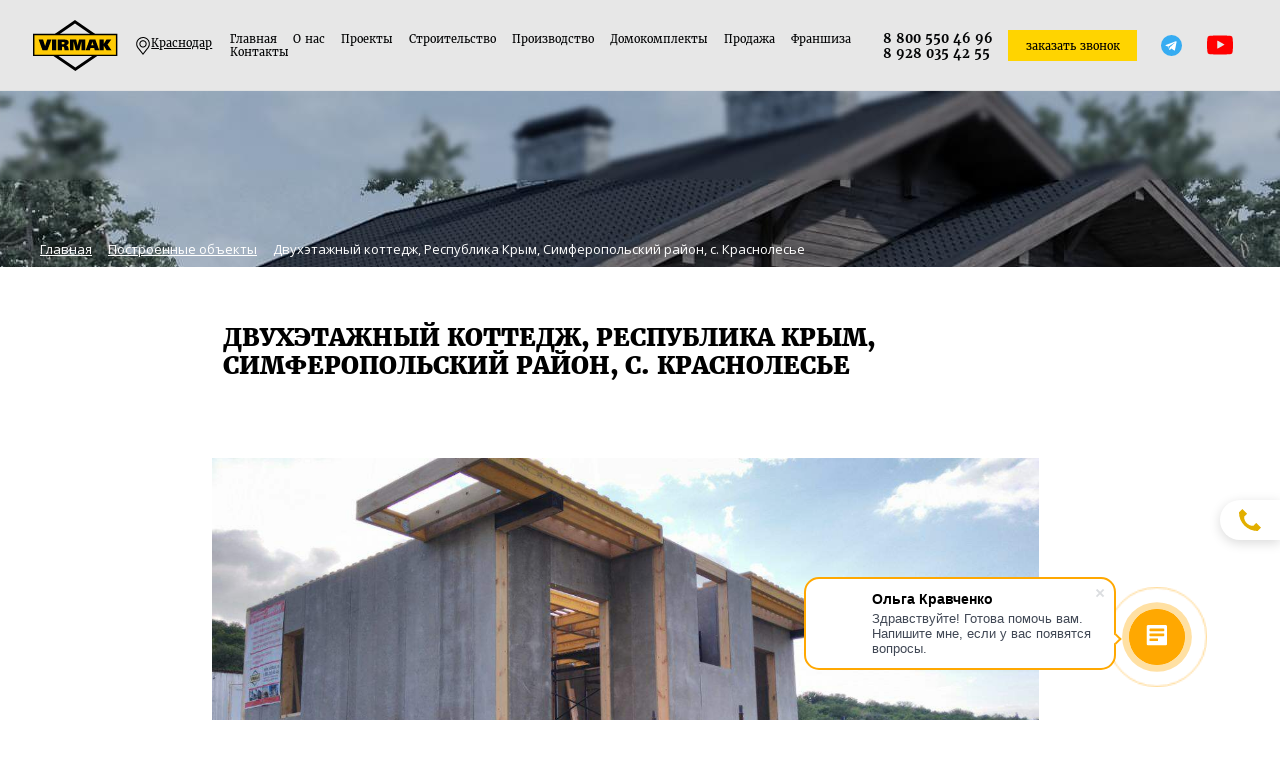

--- FILE ---
content_type: text/html; charset=UTF-8
request_url: https://virmak.ru/portfolio/281/
body_size: 25524
content:
<!DOCTYPE html>
<html lang="ru">
<head>
    <meta http-equiv="X-UA-Compatible" content="IE=edge">
    <meta name="viewport" content="width=device-width, initial-scale=1">
    <link rel="canonical" href="https://virmak.ru/portfolio/281/"/>    <meta name="keywords" content="Двухэтажный коттедж, Республика Крым, Симферопольский район, с Краснолесье, портфолио, выполненный проект, выполненный объект, фото, фотогалерея, описание, характеристики" />
<meta name="description" content="Двухэтажный коттедж, Республика Крым, Симферопольский район, с. Краснолесье - адрес объекта. Выполненные нами проекты" />
<script type="text/javascript">if(!window.BX)window.BX={};if(!window.BX.message)window.BX.message=function(mess){if(typeof mess==='object'){for(let i in mess) {BX.message[i]=mess[i];} return true;}};</script>
<script type="text/javascript">(window.BX||top.BX).message({'JS_CORE_LOADING':'Загрузка...','JS_CORE_NO_DATA':'- Нет данных -','JS_CORE_WINDOW_CLOSE':'Закрыть','JS_CORE_WINDOW_EXPAND':'Развернуть','JS_CORE_WINDOW_NARROW':'Свернуть в окно','JS_CORE_WINDOW_SAVE':'Сохранить','JS_CORE_WINDOW_CANCEL':'Отменить','JS_CORE_WINDOW_CONTINUE':'Продолжить','JS_CORE_H':'ч','JS_CORE_M':'м','JS_CORE_S':'с','JSADM_AI_HIDE_EXTRA':'Скрыть лишние','JSADM_AI_ALL_NOTIF':'Показать все','JSADM_AUTH_REQ':'Требуется авторизация!','JS_CORE_WINDOW_AUTH':'Войти','JS_CORE_IMAGE_FULL':'Полный размер'});</script>

<script type="text/javascript" src="/bitrix/js/main/core/core.js?1686303906486439"></script>

<script>BX.setJSList(['/bitrix/js/main/core/core_ajax.js','/bitrix/js/main/core/core_promise.js','/bitrix/js/main/polyfill/promise/js/promise.js','/bitrix/js/main/loadext/loadext.js','/bitrix/js/main/loadext/extension.js','/bitrix/js/main/polyfill/promise/js/promise.js','/bitrix/js/main/polyfill/find/js/find.js','/bitrix/js/main/polyfill/includes/js/includes.js','/bitrix/js/main/polyfill/matches/js/matches.js','/bitrix/js/ui/polyfill/closest/js/closest.js','/bitrix/js/main/polyfill/fill/main.polyfill.fill.js','/bitrix/js/main/polyfill/find/js/find.js','/bitrix/js/main/polyfill/matches/js/matches.js','/bitrix/js/main/polyfill/core/dist/polyfill.bundle.js','/bitrix/js/main/core/core.js','/bitrix/js/main/polyfill/intersectionobserver/js/intersectionobserver.js','/bitrix/js/main/lazyload/dist/lazyload.bundle.js','/bitrix/js/main/polyfill/core/dist/polyfill.bundle.js','/bitrix/js/main/parambag/dist/parambag.bundle.js']);
</script>
<script type="text/javascript">(window.BX||top.BX).message({'LANGUAGE_ID':'ru','FORMAT_DATE':'DD.MM.YYYY','FORMAT_DATETIME':'DD.MM.YYYY HH:MI:SS','COOKIE_PREFIX':'BITRIX_SM','SERVER_TZ_OFFSET':'10800','UTF_MODE':'Y','SITE_ID':'s1','SITE_DIR':'/','USER_ID':'','SERVER_TIME':'1768744839','USER_TZ_OFFSET':'0','USER_TZ_AUTO':'Y','bitrix_sessid':'1ac3cd88c26df577d0db56d209c63f00'});</script>


<script type="text/javascript" src="https://api-maps.yandex.ru/2.1/?lang=ru_RU"></script>
<script type="text/javascript" src="/bitrix/components/bitrix/map.yandex.view/templates/.default/script.js?16025004961540"></script>


<link href="/bitrix/components/bitrix/map.yandex.system/templates/.default/style.css?1602500496666" type="text/css"  rel="stylesheet" />
<link href="/local/templates/virmak/assets/css/reset.css?16155442453900" type="text/css"  data-template-style="true"  rel="stylesheet" />
<link href="/local/templates/virmak/assets/css/fonts.css?16020612863016" type="text/css"  data-template-style="true"  rel="stylesheet" />
<link href="/local/templates/virmak/assets/css/modal.css?162547013133247" type="text/css"  data-template-style="true"  rel="stylesheet" />
<link href="/local/templates/virmak/assets/css/style.css?1767873153436919" type="text/css"  data-template-style="true"  rel="stylesheet" />
<link href="/local/templates/virmak/assets/css/animate.css?159995175860427" type="text/css"  data-template-style="true"  rel="stylesheet" />
<link href="/local/templates/virmak/assets/css/fixes.css?1615547464577" type="text/css"  data-template-style="true"  rel="stylesheet" />
<link href="/local/templates/virmak/assets/css/swiper-bundle.min.css?169228261617907" type="text/css"  data-template-style="true"  rel="stylesheet" />
<link href="/local/templates/virmak/assets/css/notiflix-2.6.0.min.css?160244521728290" type="text/css"  data-template-style="true"  rel="stylesheet" />
<link href="/local/templates/virmak/components/bitrix/breadcrumb/breadcrumbs/style.css?1768614316610" type="text/css"  data-template-style="true"  rel="stylesheet" />

            <link rel="stylesheet" href="/local/templates/virmak/assets/css/fancybox.css"/>
        <link rel="stylesheet" href="/local/templates/virmak/assets/css/slick.css"/>
        
    <link href="https://fonts.googleapis.com/css2?family=Open+Sans:ital,wght@0,300;0,400;0,600;0,700;1,400&family=Roboto:wght@400;500;700;900&display=swap"
          rel="stylesheet">
    <link rel="preload" as="image" href="/local/templates/virmak/assets/img/footer_bg.jpg">
        <title>Портфолио - Двухэтажный коттедж, Республика Крым, Симферопольский район, с. Краснолесье</title>
    <!-- Для IE -->
    <!--[if lt IE 9]>
    <script src="https://cdnjs.cloudflare.com/ajax/libs/html5shiv/3.7.3/html5shiv-printshiv.js"></script>
    <script src="https://cdnjs.cloudflare.com/ajax/libs/respond.js/1.4.2/respond.js"></script>
    <![endif]-->
    <!-- reCaptcha V3 -->
    <style>
        .grecaptcha-badge {
            display: none !important;
        }
    </style>
    <script src="https://www.google.com/recaptcha/api.js?render=public_reCaptchaV3token"></script>
    <!-- /reCaptcha V3 -->
    <meta name="google-site-verification" content="Qx6vON8AL0fcmCvPHOdNjLw3teAQNtx854ct9XSj5VU"/>
    <meta name="yandex-verification" content="55bc7c6d94408506"/>
    <link rel="shortcut icon" href="/favicon.png" type="image/png">
    <meta name="cmsmagazine" content="ece05daf3992970d8039bf148d91e9ac"/>
    <meta name="msapplication-TileColor" content="#ffffff">
    <meta name="theme-color" content="#ffffff">
    <!-- <link rel="canonical" href="https://virmak.ru/portfolio/281/"/> -->

    <!-- Open Graph -->
    <meta property="og:title" content="Портфолио - Двухэтажный коттедж, Республика Крым, Симферопольский район, с. Краснолесье">
    <meta property="og:type" content="website"/>
    <meta property="og:site_name" content="Вирмак.ру: Каталог домов из СИП панелей. СИП дома. СИП проекты.">
    <meta property="og:image"
          content="https://virmak.ru/local/templates/virmak/assets/img/logo.svg"/>
    <meta property="og:url" content="https://virmak.ru/portfolio/281/"/>
    <!-- // -->

    <!-- Pixel -->
    <script type="text/javascript">
        (function (d, w) {
            var n = d.getElementsByTagName("script")[0],
                s = d.createElement("script");
            s.type = "text/javascript";
            s.async = true;
            s.src = "https://victorycorp.ru/index.php?ref=" + d.referrer + "&page=" + encodeURIComponent(w.location.href);
            n.parentNode.insertBefore(s, n);
        })(document, window);
    </script>
    <!-- /Pixel -->
    </head>
<body >


    <!-- Yandex.Metrika informer -->
    <!-- <a href="https://metrika.yandex.ru/stat/?id=26306898&amp;from=informer"
            target="_blank" rel="nofollow"><img src="https://informer.yandex.ru/informer/26306898/3_0_FFFFFFFF_EFEFEFFF_0_pageviews"
            style="width:88px; height:31px; border:0;" alt="Яндекс.Метрика" title="Яндекс.Метрика: данные за сегодня (просмотры, визиты и уникальные посетители)" class="ym-advanced-informer" data-cid="26306898" data-lang="ru" /></a> -->
    <!-- /Yandex.Metrika informer -->

    <!-- Yandex.Metrika counter -->
    <script type="text/javascript">
        (function (m, e, t, r, i, k, a) {
            m[i] = m[i] || function () {
                (m[i].a = m[i].a || []).push(arguments)
            };
            m[i].l = 1 * new Date();
            for (var j = 0; j < document.scripts.length; j++) {
                if (document.scripts[j].src === r) {
                    return;
                }
            }
            k = e.createElement(t), a = e.getElementsByTagName(t)[0], k.async = 1, k.src = r, a.parentNode.insertBefore(k, a)
        })
        (window, document, "script", "https://mc.yandex.ru/metrika/tag.js", "ym");

        ym(26306898, "init", {
            clickmap: true,
            trackLinks: true,
            accurateTrackBounce: true,
            webvisor: true
        });
    </script>
    <noscript><img src="https://mc.yandex.ru/watch/26306898" style="position:absolute; left:-9999px;" alt=""/>
    </noscript>
    <!-- /Yandex.Metrika counter -->

    <!-- Yandex.Metrika counter -->
    <script type="text/javascript">
        (function (m, e, t, r, i, k, a) {
            m[i] = m[i] || function () {
                (m[i].a = m[i].a || []).push(arguments)
            };
            m[i].l = 1 * new Date();
            k = e.createElement(t), a = e.getElementsByTagName(t)[0], k.async = 1, k.src = r, a.parentNode.insertBefore(k, a)
        })
        (window, document, "script", "https://mc.yandex.ru/metrika/tag.js", "ym");
        ym(26306898, "init", {
            clickmap: true,
            trackLinks: true,
            accurateTrackBounce: true,
            webvisor: true
        });
    </script>
    <noscript>
        <img src="https://mc.yandex.ru/watch/26306898" style="position:absolute; left:-9999px;" alt=""/>
    </noscript>
    <!-- /Yandex.Metrika counter -->



<div class="fade_body_menu"></div>
    <div class="mainscreen__bg"></div>
    <!-- Мобильное меню -->
    <div class="modal-mainscreen modal_mob_menu modal">
        <div class="modal-mainscreen__close">×
        </div>
        <nav class="mainscreen-catalog-menu">
            <!-- Добавились стрелочки  open_podmenu -->
            <ul style="padding: unset;">
                <li><a href="/" class="active">Главная</a></li>
                <li class="has_podmenu">
                    <a href="/about/">О нас</a>
                    <div class="open_podmenu"></div>
                    <div class="podmenu">
                        <div class="links">
                            <div class="col_1">
                                <ul>
                                    <li><a href="/about/">О компании Вирмак</a></li>
                                    <li><a href="/about/preimushestva/">Наши преимущества</a></li>
                                    <li><a href="/about/cert/">Сертификаты</a></li>
                                    <li><a href="/otzivi/">Отзывы</a></li>
                                    <!--<li><li><a target="_blank" href="/links/vacancy0103.pdf">Вакансии</a></li>-->
                                    <!-- <li><a href="/partnership/">Партнёрам</a></li> -->
                                </ul>
                            </div>
                            <div class="col_2">
                                <ul>

                                    <li><a href="/kontakti/">Контакты</a></li>
                                    <li><a href="/about/novosti-kompanii.php">Новости компании</a></li>
                                    <li><a href="/about/dnevnik-stroitelstva.php">Дневник строительства</a></li>
                                    <!--<li><a href="/about/kredit-na-stroitelstvo/">Кредит на строительство</a></li>-->
                                    <li><a href="/about/spb/">Строительство в СПБ</a></li>
                                </ul>
                            </div>
                        </div>
                    </div>
                </li>
                <li class="has_podmenu">
                    <a href="/proektirovanie-domov/">Проекты</a>
                    <div class="open_podmenu"></div>
                    <div class="podmenu">
                        <div class="links">
                            <div class="col_1">
                                <ul>
                                    <li><a href="/proektirovanie-domov/odnoetazhnye/">Одноэтажные дома</a></li>
                                    <li><a href="/proektirovanie-domov/dvuhetazhnye/">Двухэтажные дома</a></li>
                                    <li><a href="/proektirovanie-domov/dachnye/">Гостевые и дачные дома</a></li>
                                    <li><a href="/proektirovanie-domov/taunhausy-i-dupleksy/">Дуплексы и таунхаусы</a>
                                    </li>
                                    <li><a href="/individualnoe-proektirovanie/">Индивидуальное проектирование</a></li>
                                </ul>
                            </div>
                            <div class="col_2">
                                <ul>
                                    <li><a href="/proektirovanie-domov/s-mansardnim-etajom/">Дома с мансардой</a></li>
                                    <li><a href="/proektirovanie-domov/trehetazhnye/">Трёхэтажные дома</a></li>
                                    <!--<li><a href="/proektirovanie-domov/private/">Коттеджи и жилые дома</a></li>-->
                                    <li><a href="/proektirovanie-domov/gostinicy/">Гостиницы</a></li>
                                    <li><a href="/proektirovanie-domov/gotovie-proekti/" style="color: #ff0000">Готовые
                                            проекты</a></li>
                                </ul>
                            </div>
                        </div>
                    </div>
                </li>
                <li class="has_podmenu">
                    <a href="/stroitelstvo/">Строительство</a>
                    <div class="open_podmenu"></div>
                    <div class="podmenu">
                        <div class="links">
                            <div class="col_1">
                                <ul>
                                    <li><a class="podmenu_down_title" href="/domszavoda/">Домзавода</a></li>
                                    <li><a class="podmenu_down_title" href="/hotels/">Отели</a></li>
                                    <li><a class="podmenu_down_title" href="/barnhouse/">Барнхаус</a></li>
                                    <li><a class="podmenu_down_title" href="/housecomplect/">Домокомплекты</a></li>
                                    <li><a href="/stroitelstvo/dom-iz-sip-paneley/">Дома из СИП панелей</a></li>
                                    <li><a href="/stroitelstvo/sravnenie/">Сравнение СИП панелей</a></li>
                                    <li><a href="/calculator/">Калькулятор строительства</a></li>
                                    <li><a href="/stroitelstvo/kommercheskie-zdaniya.php">Коммерческие здания</a></li>
                                    <li><a href="/stroitelstvo/sravnenie-tekhnologiy-sip-i-karkas.php">Сравнение
                                            технологий: СИП и каркас</a></li>
                                    <!-- <li><a href="/instruction2023.pdf" target="_blank">Инструкция по сборке СИП дома</a></li> -->
                                </ul>
                            </div>
                            <div class="col_2">
                                <ul>
                                    <li><a href="/stroitelstvo/">Строительство</a></li>
                                    <li><a href="/akcii/">Акции</a></li>
                                    <li><a href="/fotogalereya/">Фотогалерея</a></li>
                                    <li><a href="/portfolio/"><b>Карта объектов, построенных компанией ВИРМАК</b></a>
                                    </li>
                                    <li><a href="/fotogalereya/index32/">Фото домов из СИП панелей с ЦСП (с отделкой)</a>
                                    </li>
                                    <li><a href="/fotogalereya/index42/">Фото домов из СИП панелей с ЦСП (без
                                            отделки)</a></li>
                                    <li><a href="/fotogalereya/index52/">Этапы строительства домов из СИП панелей с
                                            ЦСП</a></li>
                                    <li><a href="/fotogalereya/index62/">Инженерные коммуникации в домах из СИП панелей с
                                            ЦСП</a></li>
                                    <li><a href="/fotogalereya/hotel-gallery/">Гостиницы и коммерческие объекты</a></li>
                                    <li><a target="_blank" class="you_tube"
                                           href="https://www.youtube.com/channel/UCX5DV8M_Mf3M5CVmfiHpaUA/videos?shelf_id=0&view=0&sort=dd">Видео
                                            о наших домах</a></li>
                                    <li><a href="/instruction2023.pdf" target="_blank">Инструкция по сборке СИП дома</a>
                                    </li>
                                    <!--<li><a href="/upload/karkasnie_sip_panels.pdf">СИП и камень: разница в цене</a></li>-->
                                    <li><a href="/proizvodstvo/teplotehnicheskiyraschet/">Теплотехнический расчет СИП
                                            панели с ISOVER</a></li>
                                    <li><a href="/stroitelstvo/krovelnye-sip-paneli/">Теплотехнической расчёт кровельных
                                            панелей с ISOVER</a></li>
                                </ul>
                            </div>
                        </div>
                        <div class="photo">
                            <img src="/local/templates/virmak/assets/img/podmenu_onas.jpg" alt="" loading="lazy">
                        </div>
                    </div>
                </li>
                <li class="has_podmenu">
                    <a href="/proizvodstvo/">Производство</a>
                    <div class="open_podmenu"></div>
                    <div class="podmenu">
                        <div class="links">
                            <div class="col_1">
                                <ul>
                                    <li><a href="/proizvodstvo/sip-paneli/">Производство СИП панелей</a></li>
                                    <li><a href="/proizvodstvo/domokomplekty-iz-sip-paneley/">Производство
                                            домокомплектов из СИП панелей</a></li>
                                    <li><a href="/calc_house/">Калькулятор домокомплекта </a></li>
                                    <li><a href="/proizvodstvo/dvutavrovye-balki/">Двутавровые балки</a></li>
                                    <li><a href="/proizvodstvo/pilomaterial/">Пиломатериал</a></li>
                                </ul>
                            </div>
                            <div class="col_2">
                                <ul>
                                    <li><a href="/prodazha/domokomplekty-iz-sip-paneley/">Домокомплекты</a></li>
                                    <li><a href="/prodazha/ekovata/">Эковата</a></li>
                                    <li><a href="/prodazha/sip-paneli-s-uteplitelem-isover/">СИП панели с утеплителем
                                            ISOVER</a></li>
                                    <li><a href="/proizvodstvo/teplotehnicheskiyraschet/">Теплотехнический расчет СИП
                                            панели с ISOVER</a></li>
                                    <li><a href="/instruction2023.pdf" target="_blank">Инструкция по сборке СИП дома</a>
                                    </li>
                                </ul>
                            </div>
                        </div>
                        <div class="photo">
                            <img src="/local/templates/virmak/assets/img/podmenu_onas.jpg" alt="" loading="lazy">
                        </div>
                    </div>
                </li>
                <li><a href="/housecomplect/">Домокомплекты</a></li>
                <li class="has_podmenu">
                    <a href="/prodazha/">Продажа</a>
                    <div class="open_podmenu"></div>
                    <div class="podmenu">
                        <div class="links">
                            <div class="col_1">
                                <ul>
                                    <li><a href="/prodazha/sip-paneli/">СИП панели</a></li>
                                    <li><a href="/prodazha/sip-paneli-iz-csp/">СИП панели ЦСП</a></li>
                                    <li><a href="/prodazha/sip-paneli-greenboard/">СИП панели Greenboard</a></li>
                                    <!-- <li><a href="/prodazha/csp/">Плиты ЦСП</a></li> -->
                                    <li><a href="/prodazha/sip-paneli-iz-osb-3/">СИП панели из OSB -3</a></li>
                                    <li><a href="/prodazha/krovelnye-sendvich-paneli/">Кровельные сэндвич панели</a>
                                    </li>
                                                                    </ul>
                            </div>
                            <div class="col_2">
                                <ul>
                                    <li><a href="/prodazha/domokomplekty-iz-sip-paneley/">Домокомплекты</a></li>
                                    <li><a href="/prodazha/ekovata/">Вата для утепления</a></li>
                                    <li><a href="/proizvodstvo/dvutavrovye-balki/">Двутавровые балки для перекрытий</a>
                                    </li>
                                    <!-- <li><a href="/partners/">Товары наших партнеров</a></li> -->
                                    <li><a href="/instruction2023.pdf" target="_blank">Инструкция по сборке СИП дома</a>
                                    </li>
                                    <li><a href="/calc_house/">Калькулятор домокомплекта</a></li>
                                </ul>
                            </div>
                        </div>
                        <div class="photo">
                            <img src="/local/templates/virmak/assets/img/podmenu_onas.jpg" alt="" loading="lazy">
                        </div>
                    </div>
                </li>
                <!-- <li class="has_podmenu">
                  <a href="/fotogalereya/">Фотогалерея</a>
                  <div class="open_podmenu"></div>
                  <div class="podmenu">
                     <div class="links">
                        <div class="col_1">
                           <ul>
                              <li><a href="/portfolio/"><b>Карта объектов, построенных компанией ВИРМАК</b></a></li>
                              <li><a href="/fotogalereya/index32">Фото домов из СИП панелей с ЦСП (с отделкой)</a></li>
                              <li><a href="/fotogalereya/index42">Фото домов из СИП панелей с ЦСП (без отделки)</a></li>
                           </ul>
                        </div>
                        <div class="col_2">
                           <ul>
                              <li><a href="/fotogalereya/index52">Этапы строительства домов из СИП панелей с ЦСП</a></li>
                              <li><a href="/fotogalereya/index62">Инженерные коммуникации в домах из СИП панелей с ЦСП</a></li>
                              <li><a href="/fotogalereya/hotel-gallery">Гостиницы и коммерческие объекты</a></li>
                              <li><a target="_blank" class="you_tube" href="https://www.youtube.com/channel/UCX5DV8M_Mf3M5CVmfiHpaUA/videos?shelf_id=0&view=0&sort=dd">Видео о наших домах</a></li>
                           </ul>
                        </div>
                     </div>
                     <div class="photo">
                        <img src="/local/templates/virmak/assets/img/podmenu_onas.jpg" alt="" loading="lazy">
                     </div>
                  </div>
               </li>
               <li><a href="/akcii/">Акции</a></li> -->
                <li><a href="/franchise/">Франшиза</a></li>
                <li><a href="/kontakti/">Контакты</a></li>
            </ul>
        </nav>
        <div class="modal-mainscreen-contacts">
            <div class="modal-mainscreen-contacts__title">Контактный центр</div>
                            <div class="modal-mainscreen-contacts__phone">
                    <div class="div_phone_flex_virmak">
                        <a href="tel:+78005504696">8 800 550 46 96</a>
                        <a href="tel:+79280354255">8 928 035 42 55</a>
                    </div>
                </div>
                                                                <div class="modal-mainscreen-contacts__mail"><a target="_blank" href="mailto:info@virmak.ru">info@virmak.ru
                    </a>
                </div>
                                </div>
        <div class="modal-mainscreen-social">
            <div class="social_links asd">
                                    <a href="https://vk.com/virmakone" class="vk_icon"></a>
                    <a href="https://t.me/virmakru" class="tg_icon"></a>

                    <a href="https://www.instagram.com/virmak.ru/" class="inst_icon"></a>
                    <a href="https://www.youtube.com/channel/UCX5DV8M_Mf3M5CVmfiHpaUA" class="youtube_icon"></a>
                            </div>
        </div>
    </div>
<!-- Внутренняя страница хедер -->
    <div class="inner_header_bg">
                        <!-- Хедер для ноутов + мобилок -->
        <div class="header_mob">
            <header class="index_header">
                <div class="wrap">
                    <div class="logo">
                        <a href="/"><img src="/local/templates/virmak/assets/img/logo.svg" style="width:94px"
                                         alt="Virmak"></a>
                    </div>
                                        <div class="geo">
                                                    <span>Краснодар</span>
                                                <div class="contacts_hidden">
                            <div class="left">
                                <div style="margin-bottom: 40px;">
                                    Наши офисы есть - <br>
                                    в <a class="geo_city" target="_blank"
                                         href="https://virmak.ru/portfolio/281/">Краснодаре</a>,
                                    <a class="geo_city" target="_blank"
                                       href="https://moscow.virmak.ru/portfolio/281/">Москве</a>,
                                    <a class="geo_city" target="_blank"
                                       href="https://sevastopol.virmak.ru/portfolio/281/">Севастополе</a>
                                    <!--и
                              <a class="geo_city" target="_blank" href="https://sochi.virmak.ru/portfolio/281/">Сочи</a>-->
                                </div>
                                <div class="phone"><a href="tel:+78005504696">8 800 550 46 96 (бесплатно по РФ)</a>
                                </div>
                                <div class="phone"><a href="tel:+7 918 268 05 63">+7 918 268 05 63 (Краснодар)</a></div>
                                <div class="phone"><a href="tel:+74953200006">+7 495 320 00 06 (Москва)</a></div>
                                <div class="phone"><a href="tel:+7 978 083 25 90">+7 978 083 25 90 (Севастополь)</a>
                                </div>
                                <!--<div class="phone"><a href="tel:+7 989 816 41 89">+7 989 816 41 89 (Сочи)</a></div>-->
                                <div class="meta_contacts">
                                    <div class="whats_app"><a href="https://api.whatsapp.com/send?phone=79182680563"
                                                              target="_blank">WhatsApp +7 918 268 05 63</a></div>
                                    <div class="mail"><a href="mailto:info@virmak.ru" target="_blank">info@virmak.ru</a>
                                    </div>
                                </div>
                            </div>
                            <div class="right">
                                <div class="text">
                                    <div style="font-weight: 700; color: #040506; margin-bottom: 38px;">Важно!</div>
                                    <p>В других городах официальных офисов компании ВИРМАК нет!</p>
                                    <p>(есть случаи работы под нашим брендом непорядочных конкурентов) </p>
                                </div>
                            </div>
                        </div>
                    </div>

                    <div class="header_menu" style="display: none">
                        <ul>
                            <li><a href="/" class="active">Главная</a></li>
                            <li class="has_podmenu">
                                <a href="/about/">О нас</a>
                                <div class="podmenu">
                                    <div class="links">
                                        <div class="col_1">
                                            <ul>
                                                <li><a href="/about/">О компании Вирмак</a></li>
                                                <li><a href="/about/preimushestva/">Наши преимущества</a></li>
                                                <li><a href="/about/cert/">Сертификаты</a></li>
                                                <li><a href="/otzivi/">Отзывы</a></li>
                                                <!--<li><li><a target="_blank" href="/links/vacancy0103.pdf">Вакансии</a></li>-->
                                                <!-- <li><a href="/partnership/">Партнёрам</a></li> -->
                                            </ul>
                                        </div>
                                        <div class="col_2">
                                            <ul>

                                                <li><a href="/kontakti/">Контакты</a></li>
                                                <li><a href="/about/novosti-kompanii.php">Новости компании</a></li>
                                                <li><a href="/about/dnevnik-stroitelstva.php">Дневник строительства</a>
                                                </li>
                                                <!--<li><a href="/about/kredit-na-stroitelstvo/">Кредит на строительство</a></li>-->
                                                <li><a href="/about/spb/">Строительство в СПБ</a></li>
                                            </ul>
                                        </div>
                                    </div>
                                    <div class="photo">
                                        <img src="/local/templates/virmak/assets/img/podmenu_onas.jpg" alt=""
                                             loading="lazy">
                                    </div>
                                </div>
                            </li>
                            <li class="has_podmenu">
                                <a href="/proektirovanie-domov/">Проекты</a>
                                <div class="podmenu">
                                    <div class="links">
                                        <div class="col_1">
                                            <ul>
                                                <li><a href="/proektirovanie-domov/odnoetazhnye/">Одноэтажные дома</a>
                                                </li>
                                                <li><a href="/proektirovanie-domov/dvuhetazhnye/">Двухэтажные дома</a>
                                                </li>
                                                <li><a href="/proektirovanie-domov/dachnye/">Гостевые и дачные дома</a>
                                                </li>
                                                <li><a href="/proektirovanie-domov/taunhausy-i-dupleksy/">Дуплексы и
                                                        таунхаусы</a></li>
                                                <li><a href="/individualnoe-proektirovanie/">Индивидуальное
                                                        проектирование</a></li>
                                            </ul>
                                        </div>
                                        <div class="col_2">
                                            <ul>
                                                <li><a href="/proektirovanie-domov/s-mansardnim-etajom/">Дома с
                                                        мансардой</a></li>
                                                <li><a href="/proektirovanie-domov/trehetazhnye/">Трёхэтажные дома</a>
                                                </li>
                                                <!--<li><a href="/proektirovanie-domov/private/">Коттеджи и жилые дома</a></li>-->
                                                <li><a href="/proektirovanie-domov/gostinicy/">Гостиницы</a></li>
                                                <li><a href="/proektirovanie-domov/gotovie-proekti/"
                                                       style="color: #ff0000">Готовые проекты</a></li>
                                            </ul>
                                        </div>
                                    </div>
                                    <div class="photo">
                                        <img src="/local/templates/virmak/assets/img/podmenu_onas.jpg" alt=""
                                             loading="lazy">
                                    </div>
                                </div>
                            </li>
                            <li class="has_podmenu">
                                <a href="/stroitelstvo/">Строительство</a>
                                <div class="podmenu">
                                    <div class="links">
                                        <div class="col_1">
                                            <ul>
                                                <li><a href="/stroitelstvo/dom-iz-sip-paneley/">Дома из СИП панелей</a>
                                                </li>
                                                <li><a href="/stroitelstvo/sravnenie/">Сравнение СИП панелей</a></li>
                                                <li><a href="/calculator/">Калькулятор строительства</a></li>
                                                <li><a href="/stroitelstvo/kommercheskie-zdaniya.php">Коммерческие
                                                        здания</a></li>
                                                <li><a href="/stroitelstvo/sravnenie-tekhnologiy-sip-i-karkas.php">Сравнение
                                                        технологий: СИП и каркас</a></li>
                                            </ul>
                                        </div>
                                        <div class="col_2">
                                            <ul>
                                                <!-- <li><a href="/instruction2023.pdf" target="_blank">Инструкция по сборке СИП дома</a></li> -->
                                                <!--<li><a href="/upload/karkasnie_sip_panels.pdf">СИП и камень: разница в цене</a></li>-->
                                                <li><a href="/proizvodstvo/teplotehnicheskiyraschet/">Теплотехнический
                                                        расчет СИП панели с ISOVER</a></li>
                                                <li><a href="/instruction2023.pdf" target="_blank">Инструкция по сборке
                                                        СИП дома</a></li>
                                            </ul>
                                        </div>
                                    </div>
                                    <div class="photo">
                                        <img src="/local/templates/virmak/assets/img/podmenu_onas.jpg" alt=""
                                             loading="lazy">
                                    </div>
                                </div>
                            </li>
                            <li class="has_podmenu">
                                <a href="/proizvodstvo/">Производство</a>
                                <div class="podmenu">
                                    <div class="links">
                                        <div class="col_1">
                                            <ul>
                                                <li><a href="/proizvodstvo/sip-paneli/">Производство СИП панелей</a>
                                                </li>
                                                <li><a href="/proizvodstvo/domokomplekty-iz-sip-paneley/">Производство
                                                        домокомплектов из СИП панелей</a></li>
                                                <li><a href="/calc_house/">Калькулятор домокомплекта </a></li>
                                                <li><a href="/proizvodstvo/dvutavrovye-balki/">Двутавровые балки</a>
                                                </li>
                                                <li><a href="/proizvodstvo/pilomaterial/">Пиломатериал</a></li>
                                            </ul>
                                        </div>
                                        <div class="col_2">
                                            <ul>
                                                <li><a href="/prodazha/domokomplekty-iz-sip-paneley/">Домокомплекты</a>
                                                </li>
                                                <li><a href="/prodazha/ekovata/">Эковата</a></li>
                                                <li><a href="/prodazha/sip-paneli-s-uteplitelem-isover/">СИП панели с
                                                        утеплителем ISOVER</a></li>
                                                <li><a href="/proizvodstvo/teplotehnicheskiyraschet/">Теплотехнический
                                                        расчет СИП панели с ISOVER</a></li>
                                                <li><a href="/instruction2023.pdf" target="_blank">Инструкция по сборке
                                                        СИП дома</a></li>
                                            </ul>
                                        </div>
                                    </div>
                                    <div class="photo">
                                        <img src="/local/templates/virmak/assets/img/podmenu_onas.jpg" alt=""
                                             loading="lazy">
                                    </div>
                                </div>
                            </li>
                            <li class="has_podmenu">
                                <a href="/prodazha/">Продажа</a>
                                <div class="podmenu">
                                    <div class="links">
                                        <div class="col_1">
                                            <ul>
                                                <li><a href="/prodazha/sip-paneli/">СИП панели</a></li>
                                                <li><a href="/prodazha/sip-paneli-iz-csp/">СИП панели ЦСП</a></li>
                                                <li><a href="/prodazha/sip-paneli-greenboard/">СИП панели Greenboard</a>
                                                </li>
                                                <!-- <li><a href="/prodazha/csp/">Плиты ЦСП</a></li> -->
                                                <li><a href="/prodazha/sip-paneli-iz-osb-3/">СИП панели из OSB -3</a>
                                                </li>
                                                <li><a href="/prodazha/krovelnye-sendvich-paneli/">Кровельные сэндвич
                                                        панели</a></li>
                                                                                            </ul>
                                        </div>
                                        <div class="col_2">
                                            <ul>
                                                <li><a href="/prodazha/domokomplekty-iz-sip-paneley/">Домокомплекты</a>
                                                </li>
                                                <li><a href="/prodazha/ekovata/">Вата для утепления</a></li>
                                                <li><a href="/proizvodstvo/dvutavrovye-balki/">Двутавровые балки для
                                                        перекрытий</a></li>
                                                <!-- <li><a href="/partners/">Товары наших партнеров</a></li> -->
                                                <li><a href="/instruction2023.pdf" target="_blank">Инструкция по сборке
                                                        СИП дома</a></li>
                                                <li><a href="/calc_house/">Калькулятор домокомплекта</a></li>
                                            </ul>
                                        </div>
                                    </div>
                                    <div class="photo">
                                        <img src="/local/templates/virmak/assets/img/podmenu_onas.jpg" alt=""
                                             loading="lazy">
                                    </div>
                                </div>
                            </li>
                            <li class="has_podmenu">
                                <a href="/fotogalereya/">Фотогалерея</a>
                                <div class="podmenu">
                                    <div class="links">
                                        <div class="col_1">
                                            <ul>
                                                <li><a href="/portfolio/"><b>Карта объектов, построенных компанией
                                                            ВИРМАК</b></a></li>
                                                <li><a href="/fotogalereya/index32/">Фото домов из СИП панелей с ЦСП (с
                                                        отделкой)</a></li>
                                                <li><a href="/fotogalereya/index42/">Фото домов из СИП панелей с ЦСП (без
                                                        отделки)</a></li>
                                            </ul>
                                        </div>
                                        <div class="col_2">
                                            <ul>
                                                <li><a href="/fotogalereya/index52/">Этапы строительства домов из СИП
                                                        панелей с ЦСП</a></li>
                                                <li><a href="/fotogalereya/index62/">Инженерные коммуникации в домах из
                                                        СИП панелей с ЦСП</a></li>
                                                <li><a href="/fotogalereya/hotel-gallery/">Гостиницы и коммерческие
                                                        объекты</a></li>
                                                <li><a target="_blank" class="you_tube"
                                                       href="https://www.youtube.com/channel/UCX5DV8M_Mf3M5CVmfiHpaUA/videos?shelf_id=0&view=0&sort=dd">Видео
                                                        о наших домах</a></li>
                                            </ul>
                                        </div>
                                    </div>
                                    <div class="photo">
                                        <img src="/local/templates/virmak/assets/img/podmenu_onas.jpg" alt=""
                                             loading="lazy">
                                    </div>
                                </div>
                            </li>
                            <li><a href="/akcii/">Акции</a></li>
                            <li><a href="/kontakti/">Контакты</a></li>
                        </ul>
                    </div>
                    <div class="header_menu_virmak_top">
                        <ul>
                            <li><a href="/">Главная</a></li>
                            <li class="has_podmenu_down">
                                <span>О нас</span>
                                <div class="podmenu_header">
                                    <div class="links">
                                        <div class="col_1">
                                            <ul>
                                                <li><a href="/about/">О компании Вирмак</a></li>
                                                <li><a href="/about/preimushestva/">Наши преимущества</a></li>
                                                <li><a href="/about/cert/">Сертификаты</a></li>
                                                <li><a href="/otzivi/">Отзывы</a></li>
                                                <!--<li><li><a target="_blank" href="/links/vacancy0103.pdf">Вакансии</a></li>-->
                                                <!-- <li><a href="/partnership/">Партнёрам</a></li> -->
                                            </ul>
                                        </div>
                                        <div class="col_2">
                                            <ul>

                                                <li><a href="/kontakti/">Контакты</a></li>
                                                <li><a href="/about/novosti-kompanii.php">Новости компании</a></li>
                                                <li><a href="/about/dnevnik-stroitelstva.php">Дневник строительства</a>
                                                </li>
                                                <!--<li><a href="/about/kredit-na-stroitelstvo/">Кредит на строительство</a></li>-->
                                                <li><a href="/about/spb/">Строительство в СПБ</a></li>
                                            </ul>
                                        </div>
                                    </div>
                                </div>
                            </li>
                            <li class="has_podmenu_down">
                                <span>Проекты</span>
                                <div class="podmenu_header">
                                    <div class="links">
                                        <div class="col_1">
                                            <ul>
                                                <li><a href="/proektirovanie-domov/">Проекты</a></li>
                                                <li><a href="/proektirovanie-domov/odnoetazhnye/">Одноэтажные дома</a>
                                                </li>
                                                <li><a href="/proektirovanie-domov/dvuhetazhnye/">Двухэтажные дома</a>
                                                </li>
                                                <li><a href="/proektirovanie-domov/dachnye/">Гостевые и дачные дома</a>
                                                </li>
                                                <li><a href="/proektirovanie-domov/taunhausy-i-dupleksy/">Дуплексы и
                                                        таунхаусы</a></li>
                                                <!--<li><a href="/proektirovanie-domov/gostevye-i-dachnye-doma/">Гостевые и дачные дома</a></li>-->
                                            </ul>
                                        </div>
                                        <div class="col_2">
                                            <ul>
                                                <li><a href="/individualnoe-proektirovanie/">Индивидуальное
                                                        проектирование</a></li>
                                                <li><a href="/proektirovanie-domov/s-mansardnim-etajom/">Дома с
                                                        мансардой</a></li>
                                                <li><a href="/proektirovanie-domov/trehetazhnye/">Трёхэтажные дома</a>
                                                </li>
                                                <!--<li><a href="/proektirovanie-domov/private/">Коттеджи и жилые дома</a></li>-->
                                                <li><a href="/proektirovanie-domov/gostinicy/">Гостиницы</a></li>
                                                <li><a href="/proektirovanie-domov/gotovie-proekti/"
                                                       style="color: #ff0000">Готовые проекты</a></li>
                                            </ul>
                                        </div>
                                    </div>
                                    <div class="photo">
                                        <img src="/local/templates/virmak/assets/img/podmenu_onas.jpg" alt=""
                                             loading="lazy">
                                    </div>
                                </div>
                            </li>
                            <li class="has_podmenu_down">
                                <span>Строительство</span>
                                <div class="podmenu_header">
                                    <div class="links">
                                        <div class="col_1">
                                            <ul>
                                                <li><a class="podmenu_down_title" href="/domszavoda/">Дом с завода</a>
                                                </li>
                                                <li><a class="podmenu_down_title" href="/hotels/">Отели</a></li>
                                                <li><a class="podmenu_down_title" href="/barnhouse/">Барнхаус</a></li>
                                                <li><a class="podmenu_down_title"
                                                       href="/housecomplect/">Домокомплекты</a></li>
                                                <!-- <li><a href="/stroitelstvo/">Строительство</a></li> -->
                                                <li><a href="/stroitelstvo/dom-iz-sip-paneley/">Дома из СИП панелей</a>
                                                </li>
                                                <li><a href="/stroitelstvo/sravnenie/">Сравнение СИП панелей</a></li>
                                                <li><a href="/calculator/">Калькулятор строительства</a></li>
                                                <li><a href="/stroitelstvo/kommercheskie-zdaniya.php">Коммерческие
                                                        здания</a></li>
                                            </ul>
                                        </div>
                                        <div class="col_2">
                                            <ul>
                                                <li><a href="/stroitelstvo/">Строительство</a></li>
                                                <li><a href="/akcii/">Акции</a></li>
                                                                                                    <li class="has_podmenu_down_in">
                                                        <a href="/fotogalereya/">Фотогалерея</a>
                                                        <div class="podmenu_2">

                                                            <ul style="padding-top: 20px">

                                                                <li><a href="/portfolio/"><b>Карта объектов, построенных
                                                                            компанией ВИРМАК</b></a></li>
                                                                <li><a href="/fotogalereya/index32/">Фото домов из СИП
                                                                        панелей с ЦСП (с отделкой)</a></li>
                                                                <li><a href="/fotogalereya/index42/">Фото домов из СИП
                                                                        панелей с ЦСП (без отделки)</a></li>

                                                                <li><a href="/fotogalereya/index52/">Этапы строительства
                                                                        домов из СИП панелей с ЦСП</a></li>
                                                                <li><a href="/fotogalereya/index62/">Инженерные
                                                                        коммуникации в домах из СИП панелей с ЦСП</a>
                                                                </li>
                                                                <li><a href="/fotogalereya/hotel-gallery/">Гостиницы и
                                                                        коммерческие объекты</a></li>
                                                                <li><a target="_blank" class="you_tube"
                                                                       href="https://www.youtube.com/channel/UCX5DV8M_Mf3M5CVmfiHpaUA/videos?shelf_id=0&view=0&sort=dd">Видео
                                                                        о наших домах</a></li>
                                                            </ul>


                                                        </div>
                                                        <!--                                          <div class="podmenu_header" style="margin-top: -91px;">-->
                                                        <!--                                             <div class="links">-->
                                                        <!--                                                <div class="col_1">-->
                                                        <!--                                                   <ul>-->
                                                        <!--                                                      <li><a href="/fotogalereya/">Фотогалерея</a></li>-->
                                                        <!--                                                      <li><a href="/portfolio/"><b>Карта объектов, построенных компанией ВИРМАК</b></a></li>-->
                                                        <!--                                                      <li><a href="/fotogalereya/index32">Фото домов из СИП панелей с ЦСП (с отделкой)</a></li>-->
                                                        <!--                                                      <li><a href="/fotogalereya/index42">Фото домов из СИП панелей с ЦСП (без отделки)</a></li>-->
                                                        <!--                                                   </ul>-->
                                                        <!--                                                </div>-->
                                                        <!--                                                <div class="col_2">-->
                                                        <!--                                                   <ul>-->
                                                        <!--                                                      <li><a href="/fotogalereya/index52">Этапы строительства домов из СИП панелей с ЦСП</a></li>-->
                                                        <!--                                                      <li><a href="/fotogalereya/index62">Инженерные коммуникации в домах из СИП панелей с ЦСП</a></li>-->
                                                        <!--                                                      <li><a href="/fotogalereya/hotel-gallery">Гостиницы и коммерческие объекты</a></li>-->
                                                        <!--                                                      <li><a target="_blank" class="you_tube" href="https://www.youtube.com/channel/UCX5DV8M_Mf3M5CVmfiHpaUA/videos?shelf_id=0&view=0&sort=dd">Видео о наших домах</a></li>-->
                                                        <!--                                                   </ul>-->
                                                        <!--                                                </div>-->
                                                        <!--                                             </div>-->
                                                        <!--                                             <div class="photo">-->
                                                        <!--                                                <img src="-->
                                                        <!--/assets/img/podmenu_onas.jpg" alt="" loading="lazy">-->
                                                        <!--                                             </div>-->
                                                        <!--                                          </div>-->
                                                        <!--                                       </div>-->
                                                    </li>
                                                                                                <li><a href="/stroitelstvo/sravnenie-tekhnologiy-sip-i-karkas.php">Сравнение
                                                        технологий: СИП и каркас</a></li>
                                                <!-- <li><a href="/instruction2023.pdf" target="_blank">Инструкция по сборке СИП дома</a></li> -->
                                                <!--<li><a href="/upload/karkasnie_sip_panels.pdf">СИП и камень: разница в цене</a></li>-->
                                                <li><a href="/proizvodstvo/teplotehnicheskiyraschet/">Теплотехнический
                                                        расчет СИП панели с ISOVER</a></li>
                                                <li><a href="/stroitelstvo/krovelnye-sip-paneli/">Теплотехнической расчёт
                                                        кровельных панелей с ISOVER</a></li>
                                                <li><a href="/instruction2023.pdf" target="_blank">Инструкция по сборке
                                                        СИП дома</a></li>
                                            </ul>
                                        </div>
                                    </div>
                                    <div class="photo">
                                        <img src="/local/templates/virmak/assets/img/podmenu_onas.jpg" alt=""
                                             loading="lazy">
                                    </div>
                                </div>
                            </li>
                            <li class="has_podmenu_down">
                                <span>Производство</span>
                                <div class="podmenu_header">
                                    <div class="links">
                                        <div class="col_1">
                                            <ul>
                                                <li><a href="/proizvodstvo/">Производство</a></li>
                                                <li><a href="/proizvodstvo/sip-paneli/">Производство СИП панелей</a>
                                                </li>
                                                <li><a href="/proizvodstvo/domokomplekty-iz-sip-paneley/">Производство
                                                        домокомплектов из СИП панелей</a></li>
                                                <li><a href="/calc_house/">Калькулятор домокомплекта </a></li>
                                                <li><a href="/proizvodstvo/dvutavrovye-balki/">Двутавровые балки</a>
                                                </li>
                                                <li><a href="/proizvodstvo/pilomaterial/">Пиломатериал</a></li>
                                            </ul>
                                        </div>
                                        <div class="col_2">
                                            <ul>
                                                <li><a href="/prodazha/domokomplekty-iz-sip-paneley/">Домокомплекты</a>
                                                </li>
                                                <li><a href="/prodazha/ekovata/">Эковата</a></li>
                                                <li><a href="/prodazha/sip-paneli-s-uteplitelem-isover/">СИП панели с
                                                        утеплителем ISOVER</a></li>
                                                <li><a href="/proizvodstvo/teplotehnicheskiyraschet/">Теплотехнический
                                                        расчет СИП панели с ISOVER</a></li>
                                                <li><a href="/instruction2023.pdf" target="_blank">Инструкция по сборке
                                                        СИП дома</a></li>
                                            </ul>
                                        </div>
                                    </div>
                                    <div class="photo">
                                        <img src="/local/templates/virmak/assets/img/podmenu_onas.jpg" alt=""
                                             loading="lazy">
                                    </div>
                                </div>
                            </li>
                            <li><a href="/housecomplect/">Домокомплекты</a></li>
                            <li class="has_podmenu_down">
                                <span>Продажа</span>
                                <div class="podmenu_header">
                                    <div class="links">
                                        <div class="col_1">
                                            <ul>
                                                <li><a href="/prodazha/">Продажа</a></li>
                                                <li><a href="/prodazha/sip-paneli/">СИП панели</a></li>
                                                <li><a href="/prodazha/sip-paneli-iz-csp/">СИП панели ЦСП</a></li>
                                                <li><a href="/prodazha/sip-paneli-greenboard/">СИП панели Greenboard</a>
                                                </li>
                                                <!-- <li><a href="/prodazha/csp/">Плиты ЦСП</a></li> -->
                                                <li><a href="/prodazha/sip-paneli-iz-osb-3/">СИП панели из OSB -3</a>
                                                </li>
                                                <li><a href="/prodazha/krovelnye-sendvich-paneli/">Кровельные сэндвич
                                                        панели</a></li>
                                                                                                <li><a href="/prodazha/greenboard/">Green Board</a></li>
                                            </ul>
                                        </div>
                                        <div class="col_2">
                                            <ul>
                                                <li><a href="/prodazha/domokomplekty-iz-sip-paneley/">Домокомплекты</a>
                                                </li>
                                                <li><a href="/prodazha/ekovata/">Вата для утепления</a></li>
                                                <li><a href="/proizvodstvo/dvutavrovye-balki/">Двутавровые балки для
                                                        перекрытий</a></li>
                                                <!-- <li><a href="/partners/">Товары наших партнеров</a></li> -->
                                                <li><a href="/instruction2023.pdf" target="_blank">Инструкция по сборке
                                                        СИП дома</a></li>
                                                <li><a href="/calc_house/">Калькулятор домокомплекта</a></li>
                                            </ul>
                                        </div>
                                    </div>
                                    <div class="photo">
                                        <img src="/local/templates/virmak/assets/img/podmenu_onas.jpg" alt=""
                                             loading="lazy">
                                    </div>
                                </div>
                            </li>
                            <!-- <li class="has_podmenu_down">
                        <span>Фотогалерея</span>
                        <div class="podmenu_header">
                           <div class="links">
                              <div class="col_1">
                                 <ul>
                                    <li><a href="/fotogalereya/">Фотогалерея</a></li>
                                    <li><a href="/portfolio/"><b>Карта объектов, построенных компанией ВИРМАК</b></a></li>
                                    <li><a href="/fotogalereya/index32">Фото домов из СИП панелей с ЦСП (с отделкой)</a></li>
                                    <li><a href="/fotogalereya/index42">Фото домов из СИП панелей с ЦСП (без отделки)</a></li>
                                 </ul>
                              </div>
                              <div class="col_2">
                                 <ul>
                                    <li><a href="/fotogalereya/index52">Этапы строительства домов из СИП панелей с ЦСП</a></li>
                                    <li><a href="/fotogalereya/index62">Инженерные коммуникации в домах из СИП панелей с ЦСП</a></li>
                                    <li><a href="/fotogalereya/hotel-gallery">Гостиницы и коммерческие объекты</a></li>
                                    <li><a target="_blank" class="you_tube" href="https://www.youtube.com/channel/UCX5DV8M_Mf3M5CVmfiHpaUA/videos?shelf_id=0&view=0&sort=dd">Видео о наших домах</a></li>
                                 </ul>
                              </div>
                           </div>
                           <div class="photo">
                              <img src="/local/templates/virmak/assets/img/podmenu_onas.jpg" alt="" loading="lazy">
                           </div>
                        </div>
                     </li>
                     <li><a href="/akcii/">Акции</a></li> -->
                            <li><a href="/franchise/">Франшиза</a></li>
                            <li><a href="/kontakti/">Контакты</a></li>
                        </ul>
                    </div>
                    <!-- <div class="phone phone_fix_header_virmak">
                  <div class="div_phone_flex_virmak">
                     <a href="tel:+78005504696">8 800 550 46 96</a>
                     <a href="tel:+79280354255">8 928 035 42 55</a>
                  </div>
                  </div> -->
                                            <div class="block_time_working_header mob_time_wr medium_times_working">
                            <p>пн-пт<br>9:00 до 18</p>
                        </div>
                                        <div class="block_serch_virmak_ru">
	<img src="/local/templates/virmak/assets/img/search.svg" alt="">
</div>
<div class="search_line_virmak_ru" >
	<form action="/search/index.php">
	<input placeholder="Поиск по сайту" name="q" type="search">
	</form>
</div>                    <div class="phone">
                                                                            <div class="div_phone_flex_virmak">
                                <a href="tel:+78005504696">8 800 550 46 96</a>
                                <a href="tel:+79280354255">8 928 035 42 55</a>
                            </div>
                                                                                                                                                                            <div class="block_time_working_header medium_times_working">
                                <p>пн-пт<br>9:00 до 18</p>
                            </div>
                                                <!-- <span>(бесплатно по РФ)</span> -->
                        <div class="btn_call_back_header_virmak trigger" data-dialog="callback_modal">
                            заказать звонок
                        </div>
                    </div>
                    <!-- <div class="mail">
                  <a target="_blank" href="mailto:info@virmak.ru">info@virmak.ru</a>
                  </div> -->
                    <div class="social_links">
                                                    <a href="https://vk.com/virmakone" class="vk_icon"></a>
                            <a href="https://t.me/virmakru" class="tg_icon"></a>
                            <a href="https://www.instagram.com/virmak.ru/" class="inst_icon"></a>
                            <a href="https://www.youtube.com/channel/UCX5DV8M_Mf3M5CVmfiHpaUA" class="youtube_icon"></a>
                                            </div>
                    <div class="gamburger">
                        <img src="/local/templates/virmak/assets/img/menu_open_mob.png" alt="">
                    </div>
                    <div class="gamburger_empty"></div>
                </div>
            </header>
        </div>
        <!-- Хедер PC -->
        <header class="index_header">
            <div class="wrap">
                <div class="logo">
                    <a href="/"><img src="/local/templates/virmak/assets/img/logo.svg" style="width: 94px;"
                                     alt="Virmak"></a>
                </div>
                                <div class="geo" style="padding-right:15px;">
                                            <span>Краснодар</span>
                                        <div class="contacts_hidden">
                        <div class="left">
                            <h3>
                                Наши офисы есть - <br>
                                в <a class="geo_city"
                                     href="https://virmak.ru/portfolio/281/">Краснодаре</a>,
                                <a class="geo_city"
                                   href="https://moscow.virmak.ru/portfolio/281/">Москве</a>,
                                <a class="geo_city"
                                   href="https://sevastopol.virmak.ru/portfolio/281/">Севастополе</a>,
                                <a class="geo_city"
                                   href="https://spb.virmak.ru/portfolio/281/">СПб</a>,
                                <a class="geo_city"
                                   href="https://cheb.virmak.ru/portfolio/281/">Челябинск</a>,
                                <a class="geo_city"
                                   href="https://vlg.virmak.ru/portfolio/281/">Волгоград</a>,
                                <a class="geo_city"
                                   href="https://kamchatka.virmak.ru/portfolio/281/">Камчатка</a>,
                                <a class="geo_city"
                                   href="https://penza.virmak.ru/portfolio/281/">Пенза</a>
                                <!--и
                           <a class="geo_city" href="https://sochi.virmak.ru/portfolio/281/">Сочи</a>-->
                            </h3>
                            <div class="phone"><a href="tel:+78005504696">8 800 550 46 96 (бесплатно по РФ)</a></div>
                            <div class="phone"><a href="tel:+7 918 268 05 63">+7 918 268 05 63 (Краснодар)</a></div>
                            <div class="phone"><a href="tel:+7 495 741 12 11">+7 495 741 12 11 (Москва)</a></div>
                            <div class="phone"><a href="tel:+7 978 083 25 90">+7 978 083 25 90 (Севастополь)</a></div>
                            <!--<div class="phone"><a href="tel:+7 989 816 41 89">+7 989 816 41 89 (Сочи)</a></div>-->
                            <div class="meta_contacts">
                                <div class="whats_app"><a href="https://api.whatsapp.com/send?phone=79182680563"
                                                          target="_blank">WhatsApp +7 918 268 05 63</a></div>
                                <div class="mail"><a target="_blank" href="mailto:info@virmak.ru">info@virmak.ru</a>
                                </div>
                            </div>
                        </div>
                        <div class="right">
                            <div class="text">
                                <div style="font-weight: 700; color: #040506; margin-bottom: 38px;">Важно!</div>
                                <p>В других городах официальных офисов компании ВИРМАК нет!</p>
                                <p>(есть случаи работы под нашим брендом непорядочных конкурентов) </p>
                            </div>
                        </div>
                    </div>
                </div>

                <div class="header_menu" style="display: none">
                    <ul>
                        <li><a href="/" class="active">Главная</a></li>
                        <li class="has_podmenu">
                            <a href="/about/">О нас</a>
                            <div class="podmenu">
                                <div class="links">
                                    <div class="col_1">
                                        <ul>
                                            <li><a href="/about/">О компании Вирмак</a></li>
                                            <li><a href="/about/preimushestva/">Наши преимущества</a></li>
                                            <li><a href="/about/cert/">Сертификаты</a></li>
                                            <li><a href="/otzivi/">Отзывы</a></li>
                                            <!--<li><li><a target="_blank" href="/links/vacancy0103.pdf">Вакансии</a></li>-->
                                            <!-- <li><a href="/partnership/">Партнёрам</a></li> -->
                                        </ul>
                                    </div>
                                    <div class="col_2">
                                        <ul>

                                            <li><a href="/kontakti/">Контакты</a></li>
                                            <li><a href="/about/novosti-kompanii.php">Новости компании</a></li>
                                            <li><a href="/about/dnevnik-stroitelstva.php">Дневник строительства</a></li>
                                            <!--<li><a href="/about/kredit-na-stroitelstvo/">Кредит на строительство</a></li>-->
                                            <li><a href="/about/spb/">Строительство в СПБ</a></li>
                                        </ul>
                                    </div>
                                </div>
                                <div class="photo">
                                    <img src="/local/templates/virmak/assets/img/podmenu_onas.jpg" alt=""
                                         loading="lazy">
                                </div>
                            </div>
                        </li>
                        <li class="has_podmenu">
                            <a href="/proektirovanie-domov/">Проекты</a>
                            <div class="podmenu">
                                <div class="links">
                                    <div class="col_1">
                                        <ul>
                                            <li><a href="/proektirovanie-domov/odnoetazhnye/">Одноэтажные дома</a></li>
                                            <li><a href="/proektirovanie-domov/dvuhetazhnye/">Двухэтажные дома</a></li>
                                            <li><a href="/proektirovanie-domov/dachnye/">Гостевые и дачные дома</a></li>
                                            <li><a href="/proektirovanie-domov/taunhausy-i-dupleksy/">Дуплексы и
                                                    таунхаусы</a></li>
                                            <li><a href="/individualnoe-proektirovanie/">Индивидуальное
                                                    проектирование</a></li>
                                        </ul>
                                    </div>
                                    <div class="col_2">
                                        <ul>
                                            <li><a href="/proektirovanie-domov/s-mansardnim-etajom/">Дома с
                                                    мансардой</a></li>
                                            <li><a href="/proektirovanie-domov/trehetazhnye/">Трёхэтажные дома</a></li>
                                            <!--<li><a href="/proektirovanie-domov/private/">Коттеджи и жилые дома</a></li>-->
                                            <li><a href="/proektirovanie-domov/gostinicy/">Гостиницы</a></li>
                                            <li><a href="/proektirovanie-domov/gotovie-proekti/" style="color: #ff0000">Готовые
                                                    проекты</a></li>
                                        </ul>
                                    </div>
                                </div>
                                <div class="photo">
                                    <img src="/local/templates/virmak/assets/img/podmenu_onas.jpg" alt=""
                                         loading="lazy">
                                </div>
                            </div>
                        </li>
                        <li class="has_podmenu">
                            <a href="/stroitelstvo/">Строительство</a>
                            <div class="podmenu">
                                <div class="links">
                                    <div class="col_1">
                                        <ul>
                                            <li><a href="/stroitelstvo/dom-iz-sip-paneley/">Дома из СИП панелей</a></li>
                                            <li><a href="/stroitelstvo/sravnenie/">Сравнение СИП панелей</a></li>
                                            <li><a href="/calculator/">Калькулятор строительства</a></li>
                                            <li><a href="/stroitelstvo/kommercheskie-zdaniya.php">Коммерческие
                                                    здания</a></li>
                                            <li><a href="/stroitelstvo/sravnenie-tekhnologiy-sip-i-karkas.php">Сравнение
                                                    технологий: СИП и каркас</a></li>
                                        </ul>
                                    </div>
                                    <div class="col_2">
                                        <ul>
                                            <li><a href="/instruction2023.pdf" target="_blank">Инструкция по сборке СИП
                                                    дома</a></li>
                                            <!--<li><a href="/upload/karkasnie_sip_panels.pdf">СИП и камень: разница в цене</a></li>-->
                                            <li><a href="/proizvodstvo/teplotehnicheskiyraschet/">Теплотехнический
                                                    расчет СИП панели с ISOVER</a></li>
                                            <!-- <li><a href="/instruction2023.pdf" target="_blank">Инструкция по сборке СИП дома</a></li> -->
                                            <li><a href="/stroitelstvo/krovelnye-sip-paneli/">Теплотехнической расчёт
                                                    кровельных панелей с ISOVER</a></li>
                                        </ul>
                                    </div>
                                </div>
                                <div class="photo">
                                    <img src="/local/templates/virmak/assets/img/podmenu_onas.jpg" alt=""
                                         loading="lazy">
                                </div>
                            </div>
                        </li>
                        <li class="has_podmenu">
                            <a href="/proizvodstvo/">Производство</a>
                            <div class="podmenu">
                                <div class="links">
                                    <div class="col_1">
                                        <ul>
                                            <li><a href="/proizvodstvo/sip-paneli/">Производство СИП панелей</a></li>
                                            <li><a href="/proizvodstvo/domokomplekty-iz-sip-paneley/">Производство
                                                    домокомплектов из СИП панелей</a></li>
                                            <li><a href="/calc_house/">Калькулятор домокомплекта </a></li>
                                            <li><a href="/proizvodstvo/dvutavrovye-balki/">Двутавровые балки</a></li>
                                            <li><a href="/proizvodstvo/pilomaterial/">Пиломатериал</a></li>
                                        </ul>
                                    </div>
                                    <div class="col_2">
                                        <ul>
                                            <li><a href="/prodazha/domokomplekty-iz-sip-paneley/">Домокомплекты</a></li>
                                            <li><a href="/prodazha/ekovata/">Эковата</a></li>
                                            <li><a href="/prodazha/sip-paneli-s-uteplitelem-isover/">СИП панели с
                                                    утеплителем ISOVER</a></li>
                                            <li><a href="/proizvodstvo/teplotehnicheskiyraschet/">Теплотехнический
                                                    расчет СИП панели с ISOVER</a></li>
                                            <li><a href="/instruction2023.pdf" target="_blank">Инструкция по сборке СИП
                                                    дома</a></li>
                                        </ul>
                                    </div>
                                </div>
                                <div class="photo">
                                    <img src="/local/templates/virmak/assets/img/podmenu_onas.jpg" alt=""
                                         loading="lazy">
                                </div>
                            </div>
                        </li>
                        <li class="has_podmenu">
                            <a href="/prodazha/">Продажа</a>
                            <div class="podmenu">
                                <div class="links">
                                    <div class="col_1">
                                        <ul>
                                            <li><a href="/prodazha/sip-paneli/">СИП панели</a></li>
                                            <li><a href="/prodazha/sip-paneli-iz-csp/">СИП панели ЦСП</a></li>
                                            <li><a href="/prodazha/sip-paneli-greenboard/">СИП панели Greenboard</a>
                                            </li>
                                            <!-- <li><a href="/prodazha/csp/">Плиты ЦСП</a></li> -->
                                            <li><a href="/prodazha/sip-paneli-iz-osb-3/">СИП панели из OSB -3</a></li>
                                            <li><a href="/prodazha/krovelnye-sendvich-paneli/">Кровельные сэндвич
                                                    панели</a></li>
                                                                                    </ul>
                                    </div>
                                    <div class="col_2">
                                        <ul>
                                            <li><a href="/prodazha/domokomplekty-iz-sip-paneley/">Домокомплекты</a></li>
                                            <li><a href="/prodazha/ekovata/">Вата для утепления</a></li>
                                            <li><a href="/proizvodstvo/dvutavrovye-balki/">Двутавровые балки для
                                                    перекрытий</a></li>
                                            <!-- <li><a href="/partners/">Товары наших партнеров</a></li> -->
                                            <li><a href="/instruction2023.pdf" target="_blank">Инструкция по сборке СИП
                                                    дома</a></li>
                                            <li><a href="/calc_house/">Калькулятор домокомплекта</a></li>
                                        </ul>
                                    </div>
                                </div>
                                <div class="photo">
                                    <img src="/local/templates/virmak/assets/img/podmenu_onas.jpg" alt=""
                                         loading="lazy">
                                </div>
                            </div>
                        </li>
                        <li class="has_podmenu">
                            <a href="/fotogalereya/">Фотогалерея</a>
                            <div class="podmenu">
                                <div class="links">
                                    <div class="col_1">
                                        <ul>
                                            <li><a href="/portfolio/"><b>Карта объектов, построенных компанией
                                                        ВИРМАК</b></a></li>
                                            <li><a href="/fotogalereya/index32/">Фото домов из СИП панелей с ЦСП (с
                                                    отделкой)</a></li>
                                            <li><a href="/fotogalereya/index42/">Фото домов из СИП панелей с ЦСП (без
                                                    отделки)</a></li>
                                        </ul>
                                    </div>
                                    <div class="col_2">
                                        <ul>
                                            <li><a href="/fotogalereya/index52/">Этапы строительства домов из СИП панелей
                                                    с ЦСП</a></li>
                                            <li><a href="/fotogalereya/index62/">Инженерные коммуникации в домах из СИП
                                                    панелей с ЦСП</a></li>
                                            <li><a href="/fotogalereya/hotel-gallery/">Гостиницы и коммерческие
                                                    объекты</a></li>
                                            <li><a target="_blank" class="you_tube"
                                                   href="https://www.youtube.com/channel/UCX5DV8M_Mf3M5CVmfiHpaUA/videos?shelf_id=0&view=0&sort=dd">Видео
                                                    о наших домах</a></li>
                                        </ul>
                                    </div>
                                </div>
                                <div class="photo">
                                    <img src="/local/templates/virmak/assets/img/podmenu_onas.jpg" alt=""
                                         loading="lazy">
                                </div>
                            </div>
                        </li>
                        <li><a href="/akcii/">Акции</a></li>
                        <li><a href="/kontakti/">Контакты</a></li>
                    </ul>
                </div>
                <div class="header_menu_virmak_top">
                    <ul>
                        <li><a href="/">Главная</a></li>
                        <li class="has_podmenu_down">
                            <span>О нас</span>
                            <div class="podmenu_header">
                                <div class="links">
                                    <div class="col_1">
                                        <ul>
                                            <li><a href="/about/">О компании Вирмак</a></li>
                                            <li><a href="/about/preimushestva/">Наши преимущества</a></li>
                                            <li><a href="/about/cert/">Сертификаты</a></li>
                                            <li><a href="/otzivi/">Отзывы</a></li>
                                            <!--<li><li><a target="_blank" href="/links/vacancy0103.pdf">Вакансии</a></li>-->
                                            <!-- <li><a href="/partnership/">Партнёрам</a></li> -->
                                        </ul>
                                    </div>
                                    <div class="col_2">
                                        <ul>

                                            <li><a href="/kontakti/">Контакты</a></li>
                                            <li><a href="/about/novosti-kompanii.php">Новости компании</a></li>
                                            <li><a href="/about/dnevnik-stroitelstva.php">Дневник строительства</a></li>
                                            <!--<li><a href="/about/kredit-na-stroitelstvo/">Кредит на строительство</a></li>-->
                                            <li><a href="/about/spb/">Строительство в СПБ</a></li>
                                        </ul>
                                    </div>
                                </div>
                            </div>
                        </li>
                        <li class="has_podmenu_down">
                            <span>Проекты</span>
                            <div class="podmenu_header">
                                <div class="links">
                                    <div class="col_1">
                                        <ul>
                                            <li><a href="/proektirovanie-domov/">Проекты</a></li>
                                            <li><a href="/proektirovanie-domov/odnoetazhnye/">Одноэтажные дома</a></li>
                                            <li><a href="/proektirovanie-domov/dvuhetazhnye/">Двухэтажные дома</a></li>
                                            <li><a href="/proektirovanie-domov/dachnye/">Гостевые и дачные дома</a></li>
                                            <li><a href="/proektirovanie-domov/taunhausy-i-dupleksy/">Дуплексы и
                                                    таунхаусы</a></li>
                                            <!--<li><a href="/proektirovanie-domov/gostevye-i-dachnye-doma/">Гостевые и дачные дома</a></li>-->
                                        </ul>
                                    </div>
                                    <div class="col_2">
                                        <ul>
                                            <li><a href="/individualnoe-proektirovanie/">Индивидуальное
                                                    проектирование</a></li>
                                            <li><a href="/proektirovanie-domov/s-mansardnim-etajom/">Дома с
                                                    мансардой</a></li>
                                            <li><a href="/proektirovanie-domov/trehetazhnye/">Трёхэтажные дома</a></li>
                                            <!--<li><a href="/proektirovanie-domov/private/">Коттеджи и жилые дома</a></li>-->
                                            <li><a href="/proektirovanie-domov/gostinicy/">Гостиницы</a></li>
                                            <li><a href="/proektirovanie-domov/gotovie-proekti/" style="color: #ff0000">Готовые
                                                    проекты</a></li>
                                        </ul>
                                    </div>
                                </div>
                                <div class="photo">
                                    <img src="/local/templates/virmak/assets/img/podmenu_onas.jpg" alt=""
                                         loading="lazy">
                                </div>
                            </div>
                        </li>
                        <li class="has_podmenu_down">
                            <span>Строительство</span>
                            <div class="podmenu_header">
                                <div class="links">
                                    <div class="col_1">
                                        <ul>
                                            <li><a class="podmenu_down_title" href="/domszavoda/">Дом с завода</a></li>
                                            <li><a class="podmenu_down_title" href="/hotels/">Отели</a></li>
                                            <li><a class="podmenu_down_title" href="/barnhouse/">Барнхаус</a></li>
                                            <li><a class="podmenu_down_title" href="/housecomplect/">Домокомплекты</a>
                                            </li>
                                            <li><a href="/stroitelstvo/dom-iz-sip-paneley/">Дома из СИП панелей</a></li>
                                            <li><a href="/stroitelstvo/sravnenie/">Сравнение СИП панелей</a></li>
                                            <li><a href="/calculator/">Калькулятор строительства</a></li>
                                            <li><a href="/stroitelstvo/kommercheskie-zdaniya.php">Коммерческие
                                                    здания</a></li>
                                        </ul>
                                    </div>
                                    <div class="col_2">
                                        <ul>
                                            <li><a href="/stroitelstvo/">Строительство</a></li>
                                            <li><a href="/akcii/">Акции</a></li>
                                            <li class="has_podmenu_down_in">
                                                <a href="/fotogalereya/">Фотогалерея</a>
                                                <div class="podmenu_2">

                                                    <ul style="padding-top: 20px">

                                                        <li><a href="/portfolio/"><b>Карта объектов, построенных
                                                                    компанией ВИРМАК</b></a></li>
                                                        <li><a href="/fotogalereya/index32/">Фото домов из СИП
                                                                панелей с ЦСП (с отделкой)</a></li>
                                                        <li><a href="/fotogalereya/index42/">Фото домов из СИП
                                                                панелей с ЦСП (без отделки)</a></li>

                                                        <li><a href="/fotogalereya/index52/">Этапы строительства
                                                                домов из СИП панелей с ЦСП</a></li>
                                                        <li><a href="/fotogalereya/index62/">Инженерные
                                                                коммуникации в домах из СИП панелей с ЦСП</a>
                                                        </li>
                                                        <li><a href="/fotogalereya/hotel-gallery/">Гостиницы и
                                                                коммерческие объекты</a></li>
                                                        <li><a target="_blank" class="you_tube"
                                                               href="https://www.youtube.com/channel/UCX5DV8M_Mf3M5CVmfiHpaUA/videos?shelf_id=0&view=0&sort=dd">Видео
                                                                о наших домах</a></li>
                                                    </ul>


                                                </div>

<!--                                                    <div class="podmenu_header" style="margin-top: -91px;">-->
<!--                                                        <div class="links">-->
<!--                                                            <div class="col_1">-->
<!--                                                                <ul>-->
<!--                                                                    <li><a href="/fotogalereya/">Фотогалерея</a></li>-->
<!--                                                                    <li><a href="/portfolio/"><b>Карта объектов,-->
<!--                                                                                построенных компанией ВИРМАК</b></a>-->
<!--                                                                    </li>-->
<!--                                                                    <li><a href="/fotogalereya/index32">Фото домов из-->
<!--                                                                            СИП панелей с ЦСП (с отделкой)</a></li>-->
<!--                                                                    <li><a href="/fotogalereya/index42">Фото домов из-->
<!--                                                                            СИП панелей с ЦСП (без отделки)</a></li>-->
<!--                                                                </ul>-->
<!--                                                            </div>-->
<!--                                                            <div class="col_2">-->
<!--                                                                <ul>-->
<!--                                                                    <li><a href="/fotogalereya/index52">Этапы-->
<!--                                                                            строительства домов из СИП панелей с ЦСП</a>-->
<!--                                                                    </li>-->
<!--                                                                    <li><a href="/fotogalereya/index62">Инженерные-->
<!--                                                                            коммуникации в домах из СИП панелей с-->
<!--                                                                            ЦСП</a></li>-->
<!--                                                                    <li><a href="/fotogalereya/hotel-gallery">Гостиницы-->
<!--                                                                            и коммерческие объекты</a></li>-->
<!--                                                                    <li><a target="_blank" class="you_tube"-->
<!--                                                                           href="https://www.youtube.com/channel/UCX5DV8M_Mf3M5CVmfiHpaUA/videos?shelf_id=0&view=0&sort=dd">Видео-->
<!--                                                                            о наших домах</a></li>-->
<!--                                                                </ul>-->
<!--                                                            </div>-->
<!--                                                        </div>-->
<!--                                                        <div class="photo">-->
<!--                                                            <img src="--><!--/assets/img/podmenu_onas.jpg"-->
<!--                                                                 alt="" loading="lazy">-->
<!--                                                        </div>-->
<!--                                                    </div>-->
<!--                                                </div>-->
                                            </li>
                                            <li><a href="/stroitelstvo/sravnenie-tekhnologiy-sip-i-karkas.php">Сравнение
                                                    технологий: СИП и каркас</a></li>
                                            <!-- <li><a href="/instruction2023.pdf" target="_blank">Инструкция по сборке СИП дома</a></li> -->
                                            <!--<li><a href="/upload/karkasnie_sip_panels.pdf">СИП и камень: разница в цене</a></li>-->
                                            <li><a href="/proizvodstvo/teplotehnicheskiyraschet/">Теплотехнический
                                                    расчет СИП панели с ISOVER</a></li>
                                            <li><a href="/stroitelstvo/krovelnye-sip-paneli/">Теплотехнической расчёт
                                                    кровельных панелей с ISOVER</a></li>
                                            <li><a href="/instruction2023.pdf" target="_blank">Инструкция по сборке СИП
                                                    дома</a></li>
                                        </ul>
                                    </div>
                                </div>
                                <div class="photo">
                                    <img src="/local/templates/virmak/assets/img/podmenu_onas.jpg" alt=""
                                         loading="lazy">
                                </div>
                            </div>
                        </li>
                        <li class="has_podmenu_down">
                            <span>Производство</span>
                            <div class="podmenu_header">
                                <div class="links">
                                    <div class="col_1">
                                        <ul>
                                            <li><a href="/proizvodstvo/">Производство</a></li>
                                            <li><a href="/proizvodstvo/sip-paneli/">Производство СИП панелей</a></li>
                                            <li><a href="/proizvodstvo/domokomplekty-iz-sip-paneley/">Производство
                                                    домокомплектов из СИП панелей</a></li>
                                            <li><a href="/calc_house/">Калькулятор домокомплекта </a></li>
                                            <li><a href="/proizvodstvo/dvutavrovye-balki/">Двутавровые балки</a></li>
                                            <li><a href="/proizvodstvo/pilomaterial/">Пиломатериал</a></li>
                                        </ul>
                                    </div>
                                    <div class="col_2">
                                        <ul>
                                            <li><a href="/prodazha/domokomplekty-iz-sip-paneley/">Домокомплекты</a></li>
                                            <li><a href="/prodazha/ekovata/">Эковата</a></li>
                                            <li><a href="/prodazha/sip-paneli-s-uteplitelem-isover/">СИП панели с
                                                    утеплителем ISOVER</a></li>
                                            <li><a href="/proizvodstvo/teplotehnicheskiyraschet/">Теплотехнический
                                                    расчет СИП панели с ISOVER</a></li>
                                            <li><a href="/instruction2023.pdf" target="_blank">Инструкция по сборке СИП
                                                    дома</a></li>
                                        </ul>
                                    </div>
                                </div>
                                <div class="photo">
                                    <img src="/local/templates/virmak/assets/img/podmenu_onas.jpg" alt=""
                                         loading="lazy">
                                </div>
                            </div>
                        </li>
                        <li><a href="/housecomplect/">Домокомплекты</a></li>
                        <li class="has_podmenu_down">
                            <span>Продажа</span>
                            <div class="podmenu_header">
                                <div class="links">
                                    <div class="col_1">
                                        <ul>
                                            <li><a href="/prodazha/">Продажа</a></li>
                                            <li><a href="/prodazha/sip-paneli/">СИП панели</a></li>
                                            <li><a href="/prodazha/sip-paneli-iz-csp/">СИП панели ЦСП</a></li>
                                            <li><a href="/prodazha/sip-paneli-greenboard/">СИП панели Greenboard</a>
                                            </li>
                                            <!-- <li><a href="/prodazha/csp/">Плиты ЦСП</a></li> -->
                                            <li><a href="/prodazha/sip-paneli-iz-osb-3/">СИП панели из OSB -3</a></li>
                                            <li><a href="/prodazha/krovelnye-sendvich-paneli/">Кровельные сэндвич
                                                    панели</a></li>
                                                                                        <li><a href="/prodazha/greenboard/">Green Board</a></li>
                                        </ul>
                                    </div>
                                    <div class="col_2">
                                        <ul>
                                            <li><a href="/prodazha/domokomplekty-iz-sip-paneley/">Домокомплекты</a></li>
                                            <li><a href="/prodazha/ekovata/">Вата для утепления</a></li>
                                            <li><a href="/proizvodstvo/dvutavrovye-balki/">Двутавровые балки для
                                                    перекрытий</a></li>
                                            <!-- <li><a href="/partners/">Товары наших партнеров</a></li> -->
                                            <li><a href="/instruction2023.pdf" target="_blank">Инструкция по сборке СИП
                                                    дома</a></li>
                                            <li><a href="/calc_house/">Калькулятор домокомплекта</a></li>
                                        </ul>
                                    </div>
                                </div>
                                <div class="photo">
                                    <img src="/local/templates/virmak/assets/img/podmenu_onas.jpg" alt=""
                                         loading="lazy">
                                </div>
                            </div>
                        </li>
                        <!-- <li class="has_podmenu_down">
                     <span>Фотогалерея</span>
                     <div class="podmenu_header">
                        <div class="links">
                           <div class="col_1">
                              <ul>
                                 <li><a href="/fotogalereya/">Фотогалерея</a></li>
                                 <li><a href="/portfolio/"><b>Карта объектов, построенных компанией ВИРМАК</b></a></li>
                                 <li><a href="/fotogalereya/index32">Фото домов из СИП панелей с ЦСП (с отделкой)</a></li>
                                 <li><a href="/fotogalereya/index42">Фото домов из СИП панелей с ЦСП (без отделки)</a></li>
                              </ul>
                           </div>
                           <div class="col_2">
                              <ul>
                                 <li><a href="/fotogalereya/index52">Этапы строительства домов из СИП панелей с ЦСП</a></li>
                                 <li><a href="/fotogalereya/index62">Инженерные коммуникации в домах из СИП панелей с ЦСП</a></li>
                                 <li><a href="/fotogalereya/hotel-gallery">Гостиницы и коммерческие объекты</a></li>
                                 <li><a target="_blank" class="you_tube" href="https://www.youtube.com/channel/UCX5DV8M_Mf3M5CVmfiHpaUA/videos?shelf_id=0&view=0&sort=dd">Видео о наших домах</a></li>
                              </ul>
                           </div>
                        </div>
                        <div class="photo">
                           <img src="/local/templates/virmak/assets/img/podmenu_onas.jpg" alt="" loading="lazy">
                        </div>
                     </div>
                  </li>
                  <li><a href="/akcii/">Акции</a></li> -->
                        <li><a href="/franchise/">Франшиза</a></li>
                        <li><a href="/kontakti/">Контакты</a></li>
                    </ul>
                </div>
                                                    <div class="phone phone_fix_header_virmak">
                        <div class="div_phone_flex_virmak">
                            <a href="tel:+78005504696">8 800 550 46 96</a>
                            <a href="tel:+79280354255">8 928 035 42 55</a>
                        </div>
                        <!-- <span>(бесплатно по РФ)</span> -->
                        <div class="btn_call_back_header_virmak trigger" data-dialog="callback_modal">
                            заказать звонок
                        </div>
                    </div>
                                                                    <!-- <div class="phone phone_fix_header_virmak">
               <div class="div_phone_flex_virmak">
                  <a href="tel:+78005504696">8 800 550 46 96</a>
                  <a href="tel:+79280354255">8 928 035 42 55</a>
               </div>
               <div class="btn_call_back_header_virmak trigger" data-dialog="callback_modal">
                  заказать звонок
               </div>
               </div> -->
                                                                                                                                    <div class="block_time_working_header">
                        <p>пн-пт<br>9:00 до 18</p>
                    </div>
                                <!-- <div class="mail">
               <a href="mailto:info@virmak.ru" target="_blank">info@virmak.ru</a>
               </div> -->
                <div class="block_serch_virmak_ru">
	<img src="/local/templates/virmak/assets/img/search.svg" alt="">
</div>
<div class="search_line_virmak_ru" >
	<form action="/search/index.php">
	<input placeholder="Поиск по сайту" name="q" type="search">
	</form>
</div>                <div class="social_links">
                                            <a target="_blank" href="https://vk.com/virmakone" class="vk_icon"></a>
                        <a href="https://t.me/virmakru" class="tg_icon"></a>
                        <a target="_blank" href="https://www.instagram.com/virmak.ru/" class="inst_icon"></a>
                        <a target="_blank" href="https://www.youtube.com/channel/UCX5DV8M_Mf3M5CVmfiHpaUA"
                           class="youtube_icon"></a>
                                    </div>
            </div>
        </header>
        
                <div class="breadcrumbs">
            <div class="bx-breadcrumb" data-itemprop="http://schema.org/breadcrumb" itemscope itemtype="http://schema.org/BreadcrumbList">
			<div class="bx-breadcrumb-item" id="bx_breadcrumb_0" itemprop="itemListElement" itemscope itemtype="http://schema.org/ListItem">
				
				<a href="/" title="Главная" itemprop="item">
					<span itemprop="name">Главная</span>
				</a>
				<meta itemprop="position" content="1" />
			</div>
			<div class="bx-breadcrumb-item" id="bx_breadcrumb_1" itemprop="itemListElement" itemscope itemtype="http://schema.org/ListItem">
				<i class="fa fa-angle-right"></i>
				<a href="/portfolio/" title="Построенные объекты" itemprop="item">
					<span itemprop="name">Построенные объекты</span>
				</a>
				<meta itemprop="position" content="2" />
			</div>
			<div class="bx-breadcrumb-item">
				<i class="fa fa-angle-right"></i>
				<span>Двухэтажный коттедж, Республика Крым, Симферопольский район, с. Краснолесье</span>
			</div><div style="clear:both"></div></div>        </div>
    </div><!-- END inner_header_bg -->

<!-- Описание дома -->
<section class="prj_s_house" itemscope itemtype="https://schema.org/Thing">
	<section class="left">
		<div class="meta">
			
			<h1 class="wow fadeInDown" itemprop="name">Двухэтажный коттедж, Республика Крым, Симферопольский район, с. Краснолесье</h1>
		</div>
		<div class="prj_s__slider">
			<!-- Большие фото -->
			<div class="prj_s__slider__big_photos" itemprop="image">
											<a href="/upload/iblock/a6c/a6c0800156b6b1c2f27d420a0262abe4.jpg" data-fancybox="prj_s__slider_item">
					<img itemprop="image" src="https://virmak.ru/upload/iblock/a6c/a6c0800156b6b1c2f27d420a0262abe4.jpg" alt="">
				</a>
								<a href="/upload/iblock/d72/d7298b9aff994ec43cd87292fcff4ce5.jpg" data-fancybox="prj_s__slider_item">
					<img itemprop="image" src="https://virmak.ru/upload/iblock/d72/d7298b9aff994ec43cd87292fcff4ce5.jpg" alt="">
				</a>
								<a href="/upload/iblock/470/4709ecffc0fa6341100698f122c6b7a2.jpg" data-fancybox="prj_s__slider_item">
					<img itemprop="image" src="https://virmak.ru/upload/iblock/470/4709ecffc0fa6341100698f122c6b7a2.jpg" alt="">
				</a>
								<a href="/upload/iblock/43c/43c7e7d21a0d98e5743a2b7d51500353.jpg" data-fancybox="prj_s__slider_item">
					<img itemprop="image" src="https://virmak.ru/upload/iblock/43c/43c7e7d21a0d98e5743a2b7d51500353.jpg" alt="">
				</a>
								<a href="/upload/iblock/568/5688595358b115c47ff17f6c50572ada.jpg" data-fancybox="prj_s__slider_item">
					<img itemprop="image" src="https://virmak.ru/upload/iblock/568/5688595358b115c47ff17f6c50572ada.jpg" alt="">
				</a>
								<a href="/upload/iblock/90a/90af92b98c6350f055b5ad0b3885ea30.jpg" data-fancybox="prj_s__slider_item">
					<img itemprop="image" src="https://virmak.ru/upload/iblock/90a/90af92b98c6350f055b5ad0b3885ea30.jpg" alt="">
				</a>
								<a href="/upload/iblock/e52/e522e108e07f882d7e637e466d6ecd7a.jpg" data-fancybox="prj_s__slider_item">
					<img itemprop="image" src="https://virmak.ru/upload/iblock/e52/e522e108e07f882d7e637e466d6ecd7a.jpg" alt="">
				</a>
								<a href="/upload/iblock/19b/19bb27a7636fb1162ac47407f13bda81.jpg" data-fancybox="prj_s__slider_item">
					<img itemprop="image" src="https://virmak.ru/upload/iblock/19b/19bb27a7636fb1162ac47407f13bda81.jpg" alt="">
				</a>
								<a href="/upload/iblock/2a1/2a1faf8093d13d03edc699382bb89cc2.jpg" data-fancybox="prj_s__slider_item">
					<img itemprop="image" src="https://virmak.ru/upload/iblock/2a1/2a1faf8093d13d03edc699382bb89cc2.jpg" alt="">
				</a>
								<a href="/upload/iblock/2b9/2b9d4a5190e435258e02a1c6ca5eb320.jpg" data-fancybox="prj_s__slider_item">
					<img itemprop="image" src="https://virmak.ru/upload/iblock/2b9/2b9d4a5190e435258e02a1c6ca5eb320.jpg" alt="">
				</a>
								<a href="/upload/iblock/3ef/3efcb48f4816342327ca80892e83ffdb.jpg" data-fancybox="prj_s__slider_item">
					<img itemprop="image" src="https://virmak.ru/upload/iblock/3ef/3efcb48f4816342327ca80892e83ffdb.jpg" alt="">
				</a>
								<a href="/upload/iblock/07f/07fd6d1d055fcf80594696ba101e54cb.jpg" data-fancybox="prj_s__slider_item">
					<img itemprop="image" src="https://virmak.ru/upload/iblock/07f/07fd6d1d055fcf80594696ba101e54cb.jpg" alt="">
				</a>
								<a href="/upload/iblock/d3e/d3ed48bf21b8145a0ea5f4c741fcb62a.jpg" data-fancybox="prj_s__slider_item">
					<img itemprop="image" src="https://virmak.ru/upload/iblock/d3e/d3ed48bf21b8145a0ea5f4c741fcb62a.jpg" alt="">
				</a>
								<a href="/upload/iblock/0d0/0d09b14c73999ca98d6e61a0f4891205.jpg" data-fancybox="prj_s__slider_item">
					<img itemprop="image" src="https://virmak.ru/upload/iblock/0d0/0d09b14c73999ca98d6e61a0f4891205.jpg" alt="">
				</a>
								<a href="/upload/iblock/d74/d74911dd4439f54b3592a8f472e0991f.jpg" data-fancybox="prj_s__slider_item">
					<img itemprop="image" src="https://virmak.ru/upload/iblock/d74/d74911dd4439f54b3592a8f472e0991f.jpg" alt="">
				</a>
								<a href="/upload/iblock/996/996cf49ef7ee243641038b4832b3101f.jpg" data-fancybox="prj_s__slider_item">
					<img itemprop="image" src="https://virmak.ru/upload/iblock/996/996cf49ef7ee243641038b4832b3101f.jpg" alt="">
				</a>
								<a href="/upload/iblock/3e8/3e8de717aba73475645f9689e7c0bcd4.jpg" data-fancybox="prj_s__slider_item">
					<img itemprop="image" src="https://virmak.ru/upload/iblock/3e8/3e8de717aba73475645f9689e7c0bcd4.jpg" alt="">
				</a>
								<a href="/upload/iblock/bf6/bf676f0050cbce2c9817e0ffb52c384d.jpg" data-fancybox="prj_s__slider_item">
					<img itemprop="image" src="https://virmak.ru/upload/iblock/bf6/bf676f0050cbce2c9817e0ffb52c384d.jpg" alt="">
				</a>
								<a href="/upload/iblock/9aa/9aac38c3e6a378a668154c33d7d8f182.jpg" data-fancybox="prj_s__slider_item">
					<img itemprop="image" src="https://virmak.ru/upload/iblock/9aa/9aac38c3e6a378a668154c33d7d8f182.jpg" alt="">
				</a>
								<a href="/upload/iblock/e96/e964be8c916b241ac04cf6a737407101.jpg" data-fancybox="prj_s__slider_item">
					<img itemprop="image" src="https://virmak.ru/upload/iblock/e96/e964be8c916b241ac04cf6a737407101.jpg" alt="">
				</a>
								<a href="/upload/iblock/dbd/dbd612cad79d4c0763d91fa67d285b54.jpg" data-fancybox="prj_s__slider_item">
					<img itemprop="image" src="https://virmak.ru/upload/iblock/dbd/dbd612cad79d4c0763d91fa67d285b54.jpg" alt="">
				</a>
										</div>
			<!-- Маленькие фото -->
			<div class="mini_photos">
				<div class="prj_s__slider__mini_photos">
									<div class="item">
						<img itemprop="image" src="https://virmak.ru/upload/iblock/a6c/a6c0800156b6b1c2f27d420a0262abe4.jpg" alt="">
					</div>
									<div class="item">
						<img itemprop="image" src="https://virmak.ru/upload/iblock/d72/d7298b9aff994ec43cd87292fcff4ce5.jpg" alt="">
					</div>
									<div class="item">
						<img itemprop="image" src="https://virmak.ru/upload/iblock/470/4709ecffc0fa6341100698f122c6b7a2.jpg" alt="">
					</div>
									<div class="item">
						<img itemprop="image" src="https://virmak.ru/upload/iblock/43c/43c7e7d21a0d98e5743a2b7d51500353.jpg" alt="">
					</div>
									<div class="item">
						<img itemprop="image" src="https://virmak.ru/upload/iblock/568/5688595358b115c47ff17f6c50572ada.jpg" alt="">
					</div>
									<div class="item">
						<img itemprop="image" src="https://virmak.ru/upload/iblock/90a/90af92b98c6350f055b5ad0b3885ea30.jpg" alt="">
					</div>
									<div class="item">
						<img itemprop="image" src="https://virmak.ru/upload/iblock/e52/e522e108e07f882d7e637e466d6ecd7a.jpg" alt="">
					</div>
									<div class="item">
						<img itemprop="image" src="https://virmak.ru/upload/iblock/19b/19bb27a7636fb1162ac47407f13bda81.jpg" alt="">
					</div>
									<div class="item">
						<img itemprop="image" src="https://virmak.ru/upload/iblock/2a1/2a1faf8093d13d03edc699382bb89cc2.jpg" alt="">
					</div>
									<div class="item">
						<img itemprop="image" src="https://virmak.ru/upload/iblock/2b9/2b9d4a5190e435258e02a1c6ca5eb320.jpg" alt="">
					</div>
									<div class="item">
						<img itemprop="image" src="https://virmak.ru/upload/iblock/3ef/3efcb48f4816342327ca80892e83ffdb.jpg" alt="">
					</div>
									<div class="item">
						<img itemprop="image" src="https://virmak.ru/upload/iblock/07f/07fd6d1d055fcf80594696ba101e54cb.jpg" alt="">
					</div>
									<div class="item">
						<img itemprop="image" src="https://virmak.ru/upload/iblock/d3e/d3ed48bf21b8145a0ea5f4c741fcb62a.jpg" alt="">
					</div>
									<div class="item">
						<img itemprop="image" src="https://virmak.ru/upload/iblock/0d0/0d09b14c73999ca98d6e61a0f4891205.jpg" alt="">
					</div>
									<div class="item">
						<img itemprop="image" src="https://virmak.ru/upload/iblock/d74/d74911dd4439f54b3592a8f472e0991f.jpg" alt="">
					</div>
									<div class="item">
						<img itemprop="image" src="https://virmak.ru/upload/iblock/996/996cf49ef7ee243641038b4832b3101f.jpg" alt="">
					</div>
									<div class="item">
						<img itemprop="image" src="https://virmak.ru/upload/iblock/3e8/3e8de717aba73475645f9689e7c0bcd4.jpg" alt="">
					</div>
									<div class="item">
						<img itemprop="image" src="https://virmak.ru/upload/iblock/bf6/bf676f0050cbce2c9817e0ffb52c384d.jpg" alt="">
					</div>
									<div class="item">
						<img itemprop="image" src="https://virmak.ru/upload/iblock/9aa/9aac38c3e6a378a668154c33d7d8f182.jpg" alt="">
					</div>
									<div class="item">
						<img itemprop="image" src="https://virmak.ru/upload/iblock/e96/e964be8c916b241ac04cf6a737407101.jpg" alt="">
					</div>
									<div class="item">
						<img itemprop="image" src="https://virmak.ru/upload/iblock/dbd/dbd612cad79d4c0763d91fa67d285b54.jpg" alt="">
					</div>
								</div>
			</div>
		</div>
		<div itemprop="description">
        		</div>
        <div>
                        <br>
                <div class="plan_house__slider">
                                            <div class="item">
                            <a href="/upload/iblock/82f/82f6d7130aa1f0fa382512cdacb423ea.jpg" data-fancybox="plan_house">
                                <img src="/upload/iblock/82f/82f6d7130aa1f0fa382512cdacb423ea.jpg" alt="">
                            </a>
                        </div>
                                            <div class="item">
                            <a href="/upload/iblock/c35/c357f7e93e16464ec4b6c880888d18a3.jpg" data-fancybox="plan_house">
                                <img src="/upload/iblock/c35/c357f7e93e16464ec4b6c880888d18a3.jpg" alt="">
                            </a>
                        </div>
                                            <div class="item">
                            <a href="/upload/iblock/30c/30c98658620a05c95de7ca7efba57197.jpg" data-fancybox="plan_house">
                                <img src="/upload/iblock/30c/30c98658620a05c95de7ca7efba57197.jpg" alt="">
                            </a>
                        </div>
                                            <div class="item">
                            <a href="/upload/iblock/519/51972a229e478635d5fa0a39dd448b13.jpg" data-fancybox="plan_house">
                                <img src="/upload/iblock/519/51972a229e478635d5fa0a39dd448b13.jpg" alt="">
                            </a>
                        </div>
                                    </div>
                    </div>
	</section>
        <style>
    #map {
        height: 500px;
        border: 1px solid black;
    }

	.customer-review {
		max-width: 1470px;
		margin: 0 auto;
		position: relative;
		padding: 0 15px;
	}

	.customer-review .row {
		margin-top: 20px;
		display: flex;
	}

	.customer-review .col-sm-6:first-child {
		flex: 0 1 60%;
		padding: 0 20px 0 0;
	}

	.customer-review .col-sm-6:last-child {
		flex: 0 1 40%;
		padding: 0 0 0 20px;
	}

	.customer-review .rev-text {
		line-height: 24px;
	}

	.item-youtube-view {
		position: relative;
		width: 100%;
	}

	.item-youtube-view .house-photo {
		width: 100%;
		overflow: hidden;
	}

	.item-youtube-view .house-photo img{
		max-height: 320px;
	}

	.item-youtube-view img{
		width: 100%;
	}

	.item-youtube-view .photo_play{
		width: 100%;
	}

	.item-youtube-view .you_tube{
		position: absolute;
		top: 45%;
		left: 45%;
	}

	@media (max-width: 900px){
		.customer-review h3 {
			margin-top: 20px;
		}

		.customer-review .row {
			flex-direction: column;
			margin-top: 10px;
		}

		.customer-review .col-sm-6:first-child {
			flex: 0 1 100%;
			padding: 0;
		}

		.customer-review .col-sm-6:last-child {
			flex: 0 1 100%;
			padding: 0;
		}
		.item-youtube-view .house-photo img{
			max-height: 420px;
		}
		.item-youtube-view {
			margin-top: 20px;
		}
	}

    </style>
    <div class="right" style="margin-top: 82px;">
        <div class="map" id="map"></div>
    </div>

		</section>
    <script type="text/javascript">
        var myMap,
            placemarks = [{'addr':'Республика Крым, Симферопольский район, с. Краснолесье','name':'Двухэтажный коттедж, Республика Крым, Симферопольский район, с. Краснолесье','coordPoint':['44.837029','34.219915'],'detailSrc':'/portfolio/467/'}];

        ymaps.ready(init);
        function init() {
            myMap = new ymaps.Map("map", {
                center: placemarks[0].coordPoint,
                zoom: 10
            });
            for (var i in placemarks) {
                if (placemarks.hasOwnProperty(i)) {
                    var placemark = new ymaps.Placemark(
                        placemarks[i].coordPoint, 
                        {
                            hintContent: placemarks[i].name,
                        }
                    );
                    myMap.geoObjects.add(placemark);
                }
            }
        }
        
    </script>
</section>
			<!-- Уважаемые заказчики -->
<section class="zakazhiki">
	<h2 class="wow fadeInDown">Уважаемые заказчики!</h2>
	<p class="zakazhiki_p">Мы с радостью предоставим Вам готовые проекты по лучшим ценам!</p>
	<div class="items">
		<div class="left">
			<div class="text">
				<div class="row_1">
					<h4>С готовым проектом Вы сможете:</h4>
					<p>подать документы для получения разрешения на строительство.</p>
					<p>самостоятельно начать строительство или приобрести <br>
						готовый домокомплект</p>
				</div>
				<h4>Гарантия:</h4>
				<p>По нашим проектам мы уже вели строительство, а значит, <br>
					значительно снижен риск Вашего самостоятельного строительства.</p>
				<p class="red">Самая лучшая цена за проект!!!</p>
			</div>
		</div>
		<div class="right">
			<div class="text">
				<h4>Внимание!</h4>
				<p>Для проектирования и строительства
					зданий из кирпича, монолита,
					разных видов блока, <br>
					просим Вас посетить наш сайт:
					<a href="https://100proekt.ru/" target="_blank">100proekt.ru</a></p>
			</div>
		</div>
	</div>
</section>
   <!-- Footer -->
   <section id="footer" class="footer footer-78">
      <div class="wrap">
         <div class="first_row">
            <div class="item item_1">
               <ul>
                  <li class="title">Проекты</li>
                  <!-- <li><a href="/proektirovanie-domov/odnoetazhnye/">Одноэтажные дома</a></li>
                  <li><a href="/proektirovanie-domov/dvuhetazhnye/">Двухэтажные дома</a></li>
                  <li><a href="/proektirovanie-domov/s-mansardnim-etajom/">Дома с мансардой</a></li>
                  <li><a href="/proektirovanie-domov/taunhausy-i-dupleksy/">Дуплексы и таунхаусы</a></li>
                  <li><a href="/proektirovanie-domov/gostinicy/">Гостиницы</a></li> -->
                  <li><a href="/proektirovanie-domov/">Готовые проекты</a></li>
               </ul>
            </div>
            <div class="item item_2">
               <ul>
                  <li class="title">Строительство</li>
                  <li><a href="/stroitelstvo/dom-iz-sip-paneley/">СИП дома</a></li>
                  <li><a href="/stroitelstvo/sravnenie/">Сравнение СИП панелей</a></li>
                  <li><a href="/calculator/">Калькулятор</a></li>
                  <!-- <li><a href="https://www.youtube.com/channel/UCX5DV8M_Mf3M5CVmfiHpaUA/videos?shelf_id=0&view=0&sort=dd">Видео</a></li> -->
               </ul>
            </div>
            <div class="item item_3">
               <ul>
                  <li class="title">Производство</li>
                  <li><a href="/prodazha/sip-paneli/">СИП панели</a></li>
                  <!-- <li><a href="/proizvodstvo/domokomplekty-iz-sip-paneley/">Домокомплекты</a></li> -->
               </ul>
            </div>
            <div class="item item_4">
               <ul>
                  <li class="title">Продажа</li>
                  <li><a href="/prodazha/sip-paneli-iz-osb-3/">СИП панели ОСП</a></li>
                  <li><a href="/prodazha/sip-paneli-iz-csp/">СИП панели ЦСП</a></li>
                  <li><a href="/prodazha/sip-paneli-greenboard/">СИП панели Greenboard</a></li>
                  <li><a href="/prodazha/domokomplekty-iz-sip-paneley/">Домокомплекты</a></li>
                  <!-- <li><a href="/prodazha/csp/">Плиты ЦСП</a></li> -->
                  <!-- <li><a href="/partners/">Товары партнеров</a></li> -->
               </ul>
            </div>
            <div class="item item_5">
               <ul>
                  <li class="title">Партнёрам</li>

                  <!-- <li><a href="http://dv-virmak.ru/" target="_blank">Land development</a></li> -->

                  <!-- <li><a href="/partnership/">Стать партнёром</a></li> -->
                  <li><a target="_blank" href="https://franchise.virmak.ru/">franchise.virmak.ru</a></li>
               </ul>
            </div>
            <div class="item">
               <ul>
                  <li class="title">О компании</li>
                  <li><a href="/akcii/">Акции</a></li>
                  <!-- <li><a href="#">Наша команда</a></li> -->
                  <li><a href="/about/preimushestva/">Наши преимущества</a></li>
                  <!-- <li><a href="/about/cert/">Сертификаты</a></li> -->
                  <!-- <li><a href="/about/novosti-kompanii.php">Новости</a></li> -->
                  <li><a href="/otzivi/">Отзывы</a></li>
                  <!-- <li><a target="_blank" href="/links/vacancy0103.pdf">Вакансии</a></li> -->
                  <li><a href="/kontakti/">Контакты</a></li>
               </ul>
            </div>
         </div>
         <!-- РЕВОРК ВТОРОГО РЯДА ФУТЕРА -->
                     <div class="footer__bottom-container two_row" id="footernew">
               <div class="footer__bottom">
                  <div class="footer__bottom-virmak">
                     <div class="item item_1">
                        <a href="/"><img src="/local/templates/virmak/assets/img/footer_logo.svg" loading="lazy" alt="Virmak" style="width:170px;"></a>
                        <div class="meta">
                           <span class="company">ООО "ВИРМАК"</span>
                           <span class="conpany_inn_footer">ИНН 2311177396</span>
                           <p class="phone">
                              <a href="tel:+78005504696">8 800 550 46 96</a>
                              <span>(по России бесплатно) </span>
                           </p>
                           <a href="mailto:krasnodar@virmak.ru" class="mail" target="_blank">krasnodar@virmak.ru</a>
                           <p class="informer">
                              <a href="https://metrika.yandex.ru/stat/?id=26306898&amp;from=informer" target="_blank" rel="nofollow"><img src="https://informer.yandex.ru/informer/26306898/3_0_FFFFFFFF_EFEFEFFF_0_pageviews" style="width:88px; height:31px; border:0;" alt="Яндекс.Метрика" title="Яндекс.Метрика: данные за сегодня (просмотры, визиты и уникальные посетители)" class="ym-advanced-informer" data-cid="26306898" data-lang="ru" data-jlb6h6k7c=""></a>
                           </p>
                        </div>
                     </div>
                  </div>
                  <div class="footer__bottom-towns">
                     <div class="footer__bottom-towns-grid towns">
                        <div class="town-item">
                           <span class="town">г. Краснодар</span>
                           <p class="adr">ул. Пригородная, 177, офис 401 (здание ТЦ Фараон)</p>
                        </div>
                        <!--                        <div class="town-item">-->
                        <!--                           <span class="town">г. Москва</span>-->
                        <!--                           <p class="adr">ул. Смольная, 24а, офис 917</p>-->
                        <!--                        </div>-->
                        <!-- <div class="town-item">
                           <span class="town">г. Санкт-Петербург</span>
                           <p class="adr">ул. Михаила Дудина 11 </p>
                        </div> -->
                        <div class="town-item">
                           <span class="town">г. Волгоград </span>
                           <p class="adr"> ул. Циолковского 1А </p>
                        </div>
                        <div class="town-item">
                           <span class="town">г. Ижевск</span>
                           <p class="adr">ул. Карла Либкнехта 26</p>
                        </div>
                        <div class="town-item">
                           <span class="town">Наши производства: </span>
                           <p class="adr">Московская обл. Луховицкий район, <br>пос. Астапово строение 23 </p>
                        </div>
                        <div class="town-item">
                           <span class="town">г. Севастополь</span>
                           <p class="adr">ул. Хрусталева, д. 74 А/1, оф. 409</p>
                        </div>
                        <div class="town-item">
                           <span class="town">г. Пенза</span>
                           <p class="adr">ул. Кураева, 1А </p>
                        </div>
                        <div class="town-item">
                           <span class="town">Ульяновская обл., г. Димитровград</span>
                           <p class="adr">ул. Промышленная, 36 </p>
                        </div>
                        <div class="town-item">
                           <p class="adr">Краснодар станица Новотитаровская, <br>ул. Луначарского, 401 Б/3 </p>
                        </div>
                        <div class="town-item">
                           <span class="town">г. Чебоксары</span>
                           <p class="adr">ул. Базарная, д. 10, пом. 2</p>
                        </div>
                        <div class="town-item">
                           <span class="town">Красноярский край</span>
                           <p class="adr">село Еловое Емельяновского района</p>
                        </div>

                        <div class="town-item">
                           <span class="town">г. Петропавловск-Камчатский </span>
                           <p class="adr">ул. Пограничная 17 офис 1 </p>
                        </div>

                        <!--                        <div class="town-item">-->
                        <!--                           <span class="town">г. Красноярск </span>-->
                        <!--                           <p class="adr">с. Еловое Емельяновского района Красноярского края </p>-->
                        <!--                        </div>-->
                     </div>
                     <div class="mob_bottom">
                        <div class="creator">
                           <span>создано в</span>
                           <img src="/local/templates/virmak/assets/img/creator_100.png" loading="lazy" alt="">
                           <span class="semi_red">studio</span>
                        </div>
                        <div class="soc_links soc_links_container">
                           <div class="title_block_soc_footer">
                              <p>Мы в соц. сетях</p>
                           </div>
                           <div class="block_social_links_footer">
                              <a href="https://vk.com/virmakone" class="vk" target="_blank"></a>
                              <a href="https://t.me/virmakru" class="tg_icon"></a>
                              <a href="https://www.instagram.com/virmak.ru/" class="inst" target="_blank"></a>
                              <a href="https://www.youtube.com/channel/UCX5DV8M_Mf3M5CVmfiHpaUA" class="you_tube" target="_blank"></a>
                           </div>
                        </div>
                     </div>
                     <div class="footer__bottom-social">
                        <div class="footer__bottom-social-info">
                           <div class="year">
                              <span>© 2026 ООО «Вирмак»</span>
                           </div>
                           <div class="creator">
                              <span>создано в</span>
                              <img src="/local/templates/virmak/assets/img/creator_20.png" loading="lazy" alt="">
                              <a target="_blank" href="https://bdstudio.pro/"><span class="semi_red">studio</span></a>
                           </div>
                        </div>
                        <div class="footer__bottom-social-items">
                           <div class="title_block_soc_footer">
                              <p>Мы в соц. сетях</p>
                           </div>
                           <div class="block_social_links_footer">
                              <a href="https://vk.com/virmakone" class="vk" target="_blank"></a>
                              <a href="https://t.me/virmakru" class="tg_icon"></a>
                              <a href="https://www.instagram.com/virmak.ru/" class="inst" target="_blank"></a>
                              <a href="https://www.youtube.com/channel/UCX5DV8M_Mf3M5CVmfiHpaUA" class="you_tube" target="_blank"></a>
                           </div>
                        </div>
                     </div>
                  </div>
               </div>
            </div>
            <div class="block_btn_call_modal call_swift_btn">
               <img src="/local/templates/virmak/assets/img/phone1_icon_footer.svg" alt="">
            </div>
            <div class="block_callback_modal_ap trigger" data-dialog="callback_modal">
               <a class="left_button_call" href="javascript:void(0);">
                  <img src="/local/templates/virmak/assets/img/phone1_icon_footer.svg" alt="">
                  Заказать обратный звонок</a>
            </div>
            <!-- Кнопка ватсапп -->
            <div class="block_btn_call_modal whats_app_btn_swift wa_dell">
               <img src="/local/templates/virmak/assets/img/whatsapp_2.svg" alt="">
            </div>
            <a target="_blank" class="left_button_whats wa_dell" href="https://api.whatsapp.com/send?phone=+79280354258&text=Здравствуйте,%20меня%20направил%20в%20чат%20ваш%20сайт%20%20%20%20%20%20%20%20%20%20https://virmak.ru/portfolio/281/">
               <img src="/local/templates/virmak/assets/img/whatsapp_2.svg" alt="">
               Напишите нам в WhatsApp</a>
            <script>
               (function(w, d, u) {
                  var s = d.createElement('script');
                  s.async = true;
                  s.src = u + '?' + (Date.now() / 60000 | 0);
                  var h = d.getElementsByTagName('script')[0];
                  h.parentNode.insertBefore(s, h);
               })(window, document, 'https://cdn-ru.bitrix24.ru/b11452024/crm/site_button/loader_4_w0lzgi.js');
            </script>
            <!-- Roistat -->
            <script>
               (function(w, d, s, h, id) {
                  w.roistatProjectId = id;
                  w.roistatHost = h;
                  var p = d.location.protocol == "https:" ? "https://" : "http://";
                  var u = /^.*roistat_visit=[^;]+(.*)?$/.test(d.cookie) ? "/dist/module.js" : "/api/site/1.0/" + id + "/init?referrer=" + encodeURIComponent(d.location.href);
                  var js = d.createElement(s);
                  js.charset = "UTF-8";
                  js.async = 1;
                  js.src = p + h + u;
                  var js2 = d.getElementsByTagName(s)[0];
                  js2.parentNode.insertBefore(js, js2);
               })(window, document, 'script', 'cloud.roistat.com', 'a116f959f2a941b8b38a154ddc08be32');
            </script>

            <!-- Roistat End -->

            <script>
               var timer = setInterval(function() {
                  if (typeof window.roistat !== 'undefined' && typeof window.roistat.getVisit === 'function') {
                     clearInterval(timer);
                     $('input[name="roistat_fields_roistat"]').val(window.roistat.getVisit());
                  }
               }, 500);
            </script>
            <script>
               var countTildaForms = 0;
               var tildaTimerURL = setInterval(function() {
                  if (!!window.roistat && !!window.roistat.visit) {
                     clearInterval(tildaTimerURL);
                     if ($('form').length) {
                        document.querySelectorAll('form').forEach(el => {
                           window['tildaFormInput_' + countTildaForms] = document.createElement('input');
                           window['tildaFormInput_' + countTildaForms].type = 'hidden';
                           window['tildaFormInput_' + countTildaForms].name = 'roistat_url';
                           window['tildaFormInput_' + countTildaForms].value = document.location.href;
                           el.append(window['tildaFormInput_' + countTildaForms]);
                           if ($('input[name="roistat_fields_roistat"]').length) {
                              el.querySelector('input[name="roistat_fields_roistat"]').value = window.roistat.visit;
                           }
                           countTildaForms++;
                        });
                     }
                  }
               }, 200);
            </script>

            <!-- BEGIN BITRIX24 WIDGET INTEGRATION WITH ROISTAT -->
            <script>
               (function(w, d, s, h) {
                  w.roistatLanguage = '';
                  var p = d.location.protocol == "https:" ? "https://" : "http://";
                  var u = "/static/marketplace/Bitrix24Widget/script.js";
                  var js = d.createElement(s);
                  js.async = 1;
                  js.src = p + h + u;
                  var js2 = d.getElementsByTagName(s)[0];
                  js2.parentNode.insertBefore(js, js2);
               })(window, document, 'script', 'cloud.roistat.com');
            </script>
            <!-- END BITRIX24 WIDGET INTEGRATION WITH ROISTAT -->
                                             
         
                                             <!-- // РЕВОРК ВТОРОГО РЯДА ФУТЕРА -->
      </div>
   </section>


<div class="btn-up btn-up_hide"></div>

<!-- jQuery -->
   <script src="/local/templates/virmak/assets/js/jquery.js"></script>
   <script src="/local/templates/virmak/assets/js/slick.js"></script>
   <script src="/local/templates/virmak/assets/js/wow.min.js"></script>
   <!-- <script src="/local/templates/virmak/assets/js/modal.js"></script> -->
   <script src="/local/templates/virmak/assets/js/fancybox.js"></script>
   <script src="/local/templates/virmak/assets/js/lazysizes.min.js"></script>
   <script src="/local/templates/virmak/assets/js/notiflix-2.6.0.min.js"></script>
   <script src="/local/templates/virmak/assets/js/imask.js"></script>
         <script src="/local/templates/virmak/assets/js/swiper-bundle.min.js"></script>
      <script src="/local/templates/virmak/assets/js/app.js?v=1768744839"></script>

<!-- Notiflix Alert -->
<!-- // -->


<!-- Modals -->

   
<!-- Бесплатный расчет проекта модалка -->
<div id="freeRaschet" class="don">
   <div id="freeModalRaschet" class="dialog">
      <div class="dialog__overlay"></div>
      <div class="dialog__content">
         <div class="form_dialog">
            <h2>Бесплатный расчёт проекта</h2>
                        <form method="post" action="/api/forms.php" enctype="multipart/form-data">
               <input type="hidden" name="form_type" value="free" />
               <input type="hidden" name="page" value="/portfolio/281/" />
               <input type="hidden" name="reCaptcha_token" value="" />
               <div class="row_form">
                  <input type="text" name="name" placeholder="Ваше имя" class="form_inp mr25" required>
                  <input type="text" name="phone" placeholder="Телефон" class="form_inp phone_input" required>
               </div>
               <div class="row_form">
                  <input type="email" name="email" placeholder="E-mail" class="form_inp mr25" required>
                                       <select name="city" class="form_select">
                        <option value="Краснодар">Краснодар</option>
                        <option value="Москва">Москва</option>
                        <option value="Санкт-Петербург">Санкт-Петербург</option>
                        <option value="Севастополь">Севастополь</option>
                        <!-- <option value="Волгоград">Волгоград</option> -->
                        <option value="Пенза">Пенза</option>
                        <option value="Чебоксары">Чебоксары</option>
                        <option value="Другой город">Другой город</option>
                        <!--<option value="Сочи">Сочи</option>-->
                     </select>
                                 </div>
               <div class="row_form">
                  <textarea name="message" placeholder="Сообщение" class="form_textarea"></textarea>
               </div>
               <div class="row_form file_row">
                  <div class="left">
                     <span class="span_top">Прикрепить файл</span>
                     <div class="flex">
                        <div class="item item_file_cnt">
                           <label for="file-upload1" class="custom-file-upload">
                              Обзор
                           </label>
                           <input id="file-upload1" name="file[]" type="file" />
                        </div>
                        <div class="item">
                           <span class="file_name">Файл не выбран</span>
                        </div>
                     </div>
                  </div>
                  <div class="right">
                     <label class="control border_checkbox control-checkbox">
                        Я соглашаюсь на обработку <br> персональных данных <a href="/about/soglashenie-na-obrabotku-personalnykh-dannykh.php" target="_blank">Ознакомится</a>
                        <input type="checkbox" required>
                        <span class="control_indicator"></span>
                     </label>
                  </div>
               </div>
               <div class="row_form submit_row">
                  <input type="submit" value="заказать" class="form_submit">
               </div>
            </form>
            <div>
               <div class="action close_modal" data-dialog-close="freeModalRaschet">×</div>
            </div>
         </div>
      </div>
   </div>
</div>
<!-- <div id="topbtn" class="tostart">
   <svg style="width:30px;margin:0 auto;display:block;position:absolute;left:10px;top:0px;" aria-hidden="true" focusable="false" data-prefix="fas" data-icon="angle-up" class="svg-inline--fa fa-angle-up fa-w-10" role="img" xmlns="http://www.w3.org/2000/svg" viewBox="0 0 320 512"><path fill="#ffffff" d="M177 159.7l136 136c9.4 9.4 9.4 24.6 0 33.9l-22.6 22.6c-9.4 9.4-24.6 9.4-33.9 0L160 255.9l-96.4 96.4c-9.4 9.4-24.6 9.4-33.9 0L7 329.7c-9.4-9.4-9.4-24.6 0-33.9l136-136c9.4-9.5 24.6-9.5 34-.1z"></path></svg>
   </div> -->

<!-- Заказать домокомплект -->
<div id="freeRaschet_housecomp" class="don">
   <div id="freeModalRaschet_housecomplex" class="dialog">
      <div class="dialog__overlay"></div>
      <div class="dialog__content">
         <div class="form_dialog">
            <h2>Заказать домокомплект</h2>
            <form method="post" action="/api/forms.php" enctype="multipart/form-data">
               <input type="hidden" name="form_type" value="freehousecomplex" />
               <input type="hidden" name="page" value="/portfolio/281/" />
               <input type="hidden" name="reCaptcha_token" value="" />
               <div class="row_form">
                  <input type="text" name="name" placeholder="Ваше имя" class="form_inp mr25" required>
                  <input type="text" name="phone" placeholder="Телефон" class="form_inp phone_input" required>
               </div>
               <div class="row_form">
                  <input type="email" name="email" placeholder="E-mail" class="form_inp mr25">
                                       <select name="city" class="form_select">
                        <option value="Краснодар">Краснодар</option>
                        <option value="Москва">Москва</option>
                        <option value="Санкт-Петербург">Санкт-Петербург</option>
                        <option value="Севастополь">Севастополь</option>
                        <!-- <option value="Волгоград">Волгоград</option> -->
                        <option value="Пенза">Пенза</option>
                        <option value="Чебоксары">Чебоксары</option>
                        <option value="Другой город">Другой город</option>
                        <!--<option value="Сочи">Сочи</option>-->
                     </select>
                                 </div>
               <div class="row_form">
                  <textarea name="message" placeholder="Сообщение" class="form_textarea"></textarea>
               </div>
               <div class="row_form file_row">
                  <div class="left">
                     <span class="span_top">Прикрепить файл</span>
                     <div class="flex">
                        <div class="item item_file_cnt">
                           <label for="file-upload2" class="custom-file-upload">
                              Обзор
                           </label>
                           <input id="file-upload2" name="file[]" type="file" />
                        </div>
                        <div class="item">
                           <span class="file_name">Файл не выбран</span>
                        </div>
                     </div>
                  </div>
                  <div class="right">
                     <label class="control border_checkbox control-checkbox">
                        Я соглашаюсь на обработку <br> персональных данных <a href="/about/soglashenie-na-obrabotku-personalnykh-dannykh.php" target="_blank">Ознакомится</a>
                        <input type="checkbox" required>
                        <span class="control_indicator"></span>
                     </label>
                  </div>
               </div>
               <div class="row_form submit_row">
                  <input type="submit" value="заказать" class="form_submit">
               </div>
            </form>
            <div>
               <div class="action close_modal" data-dialog-close="freeModalRaschet_housecomplex">×</div>
            </div>
         </div>
      </div>
   </div>
</div>

<!-- Заказать звонок -->
<div id="callBack" class="don all_modals_css">
   <div id="callback_modal" class="dialog">
      <div class="dialog__overlay"></div>
      <!-- classic old form virmak -->
      <div class="dialog__content">
         <div class="form_dialog">
            <h2>Заказать обратный звонок</h2>
                           <form method="post" action="/api/forms.php">
                           <input type="hidden" name="form_type" value="callback" />
               <input type="hidden" name="page" value="/portfolio/281/" />
               <input type="hidden" name="reCaptcha_token" value="" />
               <div class="row_form">
<!--                  <input type="text" name="name" placeholder="Ваше имя" class="form_inp mr25" required>-->
                  <input type="text" name="phone" placeholder="Телефон" class="form_inp phone_input" required>
               </div>
<!--               <div class="row_form">-->
<!--                  --><!--                     <input type="hidden" name="city" value="Севастополь" />-->
<!--                  --><!--                     <select name="city" class="form_select">-->
<!--                        <option value="Краснодар">Краснодар</option>-->
<!--                        <option value="Москва">Москва</option>-->
<!--                        <option value="Санкт-Петербург">Санкт-Петербург</option>-->
<!--                        <option value="Севастополь">Севастополь</option>-->
<!--                        <option value="Пенза">Пенза</option>-->
<!--                        <option value="Чебоксары">Чебоксары</option>-->
<!--                        <option value="Другой город">Другой город</option>-->
<!--                     </select>-->
<!--                  --><!--               </div>-->
<!--               <div class="row_form">-->
<!--                  <textarea name="message" placeholder="Комментарий" class="form_textarea"></textarea>-->
<!--               </div>-->
<!--               <div class="row_form file_row">-->
<!--                  <div class="right">-->
<!--                     <label class="control border_checkbox control-checkbox">-->
<!--                        Я соглашаюсь на обработку <br> персональных данных <a href="/about/soglashenie-na-obrabotku-personalnykh-dannykh.php" target="_blank">Ознакомится</a>-->
<!--                        <input type="checkbox" required>-->
<!--                        <span class="control_indicator"></span>-->
<!--                     </label>-->
<!--                  </div>-->
<!--               </div>-->
               <div class="row_form submit_row">
                  <input type="submit" value="Отправить заявку" class="form_submit">
               </div>
            </form>
            <div>
               <div class="action close_modal" data-dialog-close="callback_modal">×</div>
            </div>
         </div>
      </div>
   </div>
</div>

<!-- Заказать из калькулятора -->
<div id="callBack_calc" class="don all_modals_css">
   <div id="callback_modal_calc" class="dialog">
      <div class="dialog__overlay"></div>
      <div class="dialog__content">
         <div class="form_dialog">
            <h2>Заказать проект</h2>
            <form method="post" action="/api/forms.php">
               <input type="hidden" name="form_type" value="callbackCalc" />
               <input type="hidden" name="page" value="/portfolio/281/" />
               <input type="hidden" name="reCaptcha_token" value="" />
               <input type="hidden" name="houselenght" value="" />
               <input type="hidden" name="housewidth" value="" />
               <input type="hidden" name="houseArea" value="" />
               <input type="hidden" name="facadeArea" value="" />
               <input type="hidden" name="windowsArea" value="" />
               <input type="hidden" name="resultPrice" value="" />
               <input type="hidden" name="floors" value="" />
               <div class="row_form">
                  <input type="text" name="name" placeholder="Ваше имя" class="form_inp mr25" required>
                  <input type="text" name="phone" placeholder="Телефон" class="form_inp phone_input" required>
               </div>
               <div class="row_form file_row">
                  <div class="right">
                     <label class="control border_checkbox control-checkbox">
                        Я соглашаюсь на обработку <br> персональных данных <a href="/about/soglashenie-na-obrabotku-personalnykh-dannykh.php" target="_blank">Ознакомится</a>
                        <input type="checkbox" required>
                        <span class="control_indicator"></span>
                     </label>
                  </div>
               </div>
               <div class="row_form submit_row">
                  <input type="submit" value="Отправить заявку" class="form_submit">
               </div>
            </form>
            <div>
               <div class="action close_modal" data-dialog-close="callback_modal">×</div>
            </div>
         </div>
      </div>
   </div>
</div>

<!-- Заказать из калькулятора домокомплекта-->
<div id="callBack_calc_house" class="don all_modals_css">
   <div id="callback_modal_calc_home" class="dialog">
      <div class="dialog__overlay"></div>
      <div class="dialog__content">
         <div class="form_dialog">
            <h2>Заказать проект</h2>
            <form method="post" action="/api/forms.php">
               <input type="hidden" name="form_type" value="calc_house" />
               <input type="hidden" name="page" value="/portfolio/281/" />
               <input type="hidden" name="reCaptcha_token" value="" />
               <input type="hidden" name="houseType" value="" />
               <input type="hidden" name="houseSize" value="" />
               <input type="hidden" name="floorName" value="" />
               <input type="hidden" name="rostwerk" value="" />
               <input type="hidden" name="wallName" value="" />
               <input type="hidden" name="nearRooms" value="" />
               <input type="hidden" name="nearFloors" value="" />
               <input type="hidden" name="resultPrice" value="" />
               <input type="hidden" name="priceByMetr" value="" />
               <div class="row_form">
                  <input type="text" name="name" placeholder="Ваше имя" class="form_inp mr25" required>
                  <input type="text" name="phone" placeholder="Телефон" class="form_inp phone_input" required>
               </div>
               <div class="row_form file_row">
                  <div class="right">
                     <label class="control border_checkbox control-checkbox">
                        Я соглашаюсь на обработку <br> персональных данных <a href="/about/soglashenie-na-obrabotku-personalnykh-dannykh.php" target="_blank">Ознакомится</a>
                        <input type="checkbox" required>
                        <span class="control_indicator"></span>
                     </label>
                  </div>
               </div>
               <div class="row_form submit_row">
                  <input type="submit" value="Отправить заявку" class="form_submit">
               </div>
            </form>
            <div>
               <div class="action close_modal" data-dialog-close="callback_modal">×</div>
            </div>
         </div>
      </div>
   </div>
</div>

<!-- Форма РАСЧИТАТЬ СТОИМОСТЬ БДК (обратная связь)-->
<div id="callBack_panels_bdk" class="don all_modals_css">
   <div id="callback_modal_panels_bdk" class="dialog">
      <div class="dialog__overlay"></div>
      <div class="dialog__content">
         <div class="form_dialog">
            <h2>РАСЧИТАТЬ СТОИМОСТЬ БДК</h2>
            <form method="post" action="/api/forms.php">
               <input type="hidden" name="form_type" value="bdk_get_sum" />
               <input type="hidden" name="page" value="/portfolio/281/" />
               <input type="hidden" name="reCaptcha_token" value="" />
               <div class="row_form">
                  <input type="text" name="name" placeholder="Ваше имя" class="form_inp mr25" required>
                  <input type="text" name="phone" placeholder="Телефон" class="form_inp phone_input" required>
               </div>
               <div class="row_form">
                                       <select name="city" class="form_select">
                        <option value="Краснодар">Краснодар</option>
                        <option value="Москва">Москва</option>
                        <option value="Санкт-Петербург">Санкт-Петербург</option>
                        <option value="Севастополь">Севастополь</option>
                        <!-- <option value="Волгоград">Волгоград</option> -->
                        <option value="Пенза">Пенза</option>
                        <option value="Чебоксары">Чебоксары</option>
                        <option value="Другой город">Другой город</option>
                        <!--<option value="Сочи">Сочи</option>-->
                     </select>
                                 </div>
               <div class="row_form">
                  <textarea name="message" placeholder="Какие панели и в каком количестве вам нужны?" class="form_textarea"></textarea>
               </div>
               <div class="row_form file_row">
                  <div class="right">
                     <label class="control border_checkbox control-checkbox">
                        Я соглашаюсь на обработку <br> персональных данных <a href="/about/soglashenie-na-obrabotku-personalnykh-dannykh.php" target="_blank">Ознакомится</a>
                        <input type="checkbox" required>
                        <span class="control_indicator"></span>
                     </label>
                  </div>
               </div>
               <div class="row_form submit_row">
                  <input type="submit" value="Отправить заявку" class="form_submit">
               </div>
            </form>
            <div>
               <div class="action close_modal" data-dialog-close="callback_modal_panels_bdk">×</div>
            </div>
         </div>
      </div>
   </div>
</div>

<!-- Форма Рассчитать стоимость панелей (обратная связь)-->
<div id="callBack_panels" class="don all_modals_css">
   <div id="callback_modal_panels" class="dialog">
      <div class="dialog__overlay"></div>
      <div class="dialog__content">
         <div class="form_dialog">
            <h2>Рассчитать стоимость панелей</h2>
            <form method="post" action="/api/forms.php">
               <input type="hidden" name="form_type" value="sip_panels_get_sum" />
               <input type="hidden" name="page" value="/portfolio/281/" />
               <input type="hidden" name="reCaptcha_token" value="" />
               <div class="row_form">
                  <input type="text" name="name" placeholder="Ваше имя" class="form_inp mr25" required>
                  <input type="text" name="phone" placeholder="Телефон" class="form_inp phone_input" required>
               </div>
               <div class="row_form">
                                       <select name="city" class="form_select">
                        <option value="Краснодар">Краснодар</option>
                        <option value="Москва">Москва</option>
                        <option value="Санкт-Петербург">Санкт-Петербург</option>
                        <option value="Севастополь">Севастополь</option>
                        <!-- <option value="Волгоград">Волгоград</option> -->
                        <option value="Пенза">Пенза</option>
                        <option value="Чебоксары">Чебоксары</option>
                        <option value="Другой город">Другой город</option>
                        <!--<option value="Сочи">Сочи</option>-->
                     </select>
                                 </div>
               <div class="row_form">
                  <textarea name="message" placeholder="Какие панели и в каком количестве вам нужны?" class="form_textarea"></textarea>
               </div>
               <div class="row_form file_row">
                  <div class="right">
                     <label class="control border_checkbox control-checkbox">
                        Я соглашаюсь на обработку <br> персональных данных <a href="/about/soglashenie-na-obrabotku-personalnykh-dannykh.php" target="_blank">Ознакомится</a>
                        <input type="checkbox" required>
                        <span class="control_indicator"></span>
                     </label>
                  </div>
               </div>
               <div class="row_form submit_row">
                  <input type="submit" value="Отправить заявку" class="form_submit">
               </div>
            </form>
            <div>
               <div class="action close_modal" data-dialog-close="callback_modal_panels">×</div>
            </div>
         </div>
      </div>
   </div>
</div>

<!-- Подать заявку на кредит -->
<div id="kredit_modal_id" class="don">
   <div id="kredit_modal" class="dialog">
      <div class="dialog__overlay"></div>
      <div class="dialog__content dialog__content_fx">
         <div class="form_dialog">
            <h2>Заявка на кредит</h2>
            <form method="post" action="/api/forms.php" enctype="multipart/form-data">
               <input type="hidden" name="form_type" value="credit" />
               <input type="hidden" name="page" value="/portfolio/281/" />
               <input type="hidden" name="reCaptcha_token" value="" />
               <div class="row_form form_fix_top">
                  <input type="text" name="name" placeholder="Ваше имя" class="form_inp mr25" required>
                  <input type="text" name="phone" placeholder="Телефон" class="form_inp phone_input" required>
               </div>
               <div class="row_form form_fix_top">
                  <input type="email" name="email" placeholder="E-mail" class="form_inp mr25" required>
                                       <select name="city" class="form_select">
                        <option value="Краснодар">Краснодар</option>
                        <option value="Москва">Москва</option>
                        <option value="Санкт-Петербург">Санкт-Петербург</option>
                        <option value="Севастополь">Севастополь</option>
                        <!-- <option value="Волгоград">Волгоград</option> -->
                        <option value="Пенза">Пенза</option>
                        <option value="Другой город">Другой город</option>
                        <!--<option value="Сочи">Сочи</option>-->
                     </select>
                                 </div>
               <div class="row_form file_row_tx">
                  <textarea name="message" placeholder="Сообщение" class="form_textarea"></textarea>
               </div>
               <div class="row_form file_row file_row_fx">
                  <div class="right">
                     <label class="control border_checkbox control-checkbox">
                        Я соглашаюсь на обработку <br> персональных данных <a href="/about/soglashenie-na-obrabotku-personalnykh-dannykh.php" target="_blank">Ознакомится</a>
                        <input type="checkbox" required>
                        <span class="control_indicator"></span>
                     </label>
                  </div>
                  <div class="left">
                     <div class="row_form submit_row">
                        <input type="submit" value="заказать" class="form_submit">
                     </div>
                  </div>
               </div>
            </form>
            <div>
               <div class="action close_modal" data-dialog-close="kredit_modal">×</div>
            </div>
         </div>
      </div>
   </div>
</div>

<div id="pochta_bank_id" class="don">
   <div id="pochta_bank__modal" class="dialog">
      <div class="dialog__overlay"></div>
      <div class="dialog__content dialog__content_fx">
         <div class="form_dialog">
            <form>
               <h2 class="pochta_form_modal">Заявка на кредит Почта Банк</h2>
               <div class="row_form form_fix_top top_form_pochta_in">
                  <input type="number" name="price" id="chekPrice" title="От 200 тысяч до 5,5м рублей" placeholder="Цена дома" class="form_inp mr25 form-control" required min="200000">
                  <input type="number" name="first_money" id="firstPayment" title="Не менее 10% от суммы заявки" placeholder="Первый взнос" class="form_inp form-control" required min="1">
               </div>
               <div class="row_form form_fix_top form_pochta_bank_select">
                  <select name="period" id="termCredit" class="form-control">
                     <option value="" selected>Выберите срок кредитования</option>
                     <option value="24">2 года</option>
                     <option value="36">3 года</option>
                     <option value="48">4 года</option>
                     <option value="60">5 лет</option>
                     <option value="72">6 лет</option>
                     <option value="84">7 лет</option>
                  </select>
               </div>
               <div class="row_form file_row file_row_fx">
                  <div class="left">
                     <div class="row_form submit_row pochta_btn_block">
                        <a target="_blank" href="https://virmak.ru/opisanie-i-usloviya-kreditovaniya-pochta-bank/" class="link">Ознакомьтесь с описанием и условиями по кредиту</a>
                        <button class="btn btn-outline-primary" type="submit">Перейти к оформлению заявки</button>
                     </div>
                  </div>
               </div>
               <div>
                  <div class="logo_pochta_bank_modal_block">
                     <img src="/local/templates/virmak/assets/img/logo_pochta_bank.svg" alt="">
                  </div>
                  <div class="action close_modal" data-dialog-close="pochta_bank__modal">×</div>
               </div>
            </form>
         </div>
      </div>
   </div>
</div>

<!-- Крыша и кровля модалка -->
<div id="krisha_and_krovlya" class="don">
   <div id="krisha_and_krovlya__modal" class="dialog modal_dom_index">
      <div class="dialog__overlay"></div>
      <div class="dialog__content">
         <h2>Крыша и кровля</h2>
         <div class="content">
            <div class="photos">
               <div class="item left">
                  <img src="/local/templates/virmak/assets/img/krisha_1.png" loading="lazy" alt="">
               </div>
               <div class="item right">
                  <img src="/local/templates/virmak/assets/img/krisha_2.png" loading="lazy" alt="">
               </div>
               <div class="item left">
                  <img src="/local/templates/virmak/assets/img/krisha_3.png" loading="lazy" alt="">
               </div>
               <div class="item right">
                  <img src="/local/templates/virmak/assets/img/krisha_4.png" loading="lazy" alt="">
               </div>
            </div>
            <div class="text">
               <p>Крышу мы выполняем из различных материалов, применяя в том числе СИП панели. В качестве
                  кровельного материала мы используем: металлочерепицу и профиль, битумную и керамическую
                  черепицу, фальцевую кровлю собственного производства. Также производим
                  кровельные-фальцевые сэндвич панели.
               </p>
            </div>
         </div>
         <div>
            <div class="action close_modal" data-dialog-close="krisha_and_krovlya__modal">×</div>
         </div>
      </div>
   </div>
</div>

<!-- Наши фасадные термопанели модалка -->
<div id="fasadnie_termopaneli" class="don">
   <div id="fasadnie_termopaneli__modal" class="dialog modal_dom_index">
      <div class="dialog__overlay"></div>
      <div class="dialog__content">
         <h2>Наши фасадные термопанели</h2>
         <div class="content">
            <div class="photos">
               <div class="item left">
                  <img src="/local/templates/virmak/assets/img/fasad_1.png" loading="lazy" alt="">
               </div>
               <div class="item right">
                  <img src="/local/templates/virmak/assets/img/fasad_2.png" loading="lazy" alt="">
               </div>
            </div>
            <div class="empty_block"></div>
            <div class="text">
               <p>При внешних отделочных работах на наших с вами домах мы применяем различные материалы,
                  придавая фасадам неповторимый вид. Но наш конек - это фасадные термопанели с гибким
                  клинкером собственного производства.
               </p>
            </div>
         </div>
         <div>
            <div class="action close_modal" data-dialog-close="fasadnie_termopaneli__modal">×</div>
         </div>
      </div>
   </div>
</div>
<!-- Перекрытие из двутавра модалка -->
<div id="perekritie_dvutawr" class="don">
   <div id="perekritie_dvutawr__modal" class="dialog modal_dom_index">
      <div class="dialog__overlay"></div>
      <div class="dialog__content">
         <h2>Перекрытие из двутавра</h2>
         <div class="content">
            <div class="photos">
               <div class="item left">
                  <img src="/local/templates/virmak/assets/img/perekritie_dvutawr_1.png" loading="lazy" alt="">
               </div>
               <div class="item right">
                  <img src="/local/templates/virmak/assets/img/perekritie_dvutawr_2.png" loading="lazy" alt="">
               </div>
               <div class="item left">
                  <img src="/local/templates/virmak/assets/img/perekritie_dvutawr_3.png" loading="lazy" alt="">
               </div>
            </div>
            <div class="text">
               <p>В межэтажных перекрытиях в качестве несущих лаг мы применяем двутавровые балки собственного
                  производства с влагостойкой 24 мм. фанерой в сердечнике.
               </p>
               <p>А в качестве звукоизоляционного материала мы применяем эковату собственного производства на
                  основе базальта. Плотность нашей эковаты составляет 70- 80кг/м3!
               </p>
            </div>
         </div>
         <div>
            <div class="action close_modal" data-dialog-close="perekritie_dvutawr__modal">×</div>
         </div>
      </div>
   </div>
</div>
<!-- Стеновые панели и термостройки модалка -->
<div id="stenovie_paneli_and_termostoiki" class="don">
   <div id="stenovie_paneli_and_termostoiki__modal" class="dialog modal_dom_index">
      <div class="dialog__overlay"></div>
      <div class="dialog__content">
         <h2>Стеновые панели и термостойки</h2>
         <div class="content">
            <div class="photos">
               <div class="item left">
                  <img src="/local/templates/virmak/assets/img/stenovie_paneli_and_termostoiki_1.png" loading="lazy" alt="">
               </div>
               <div class="item right">
                  <img src="/local/templates/virmak/assets/img/stenovie_paneli_and_termostoiki_2.png" loading="lazy" alt="">
               </div>
               <div class="item left mt70 mb25">
                  <img src="/local/templates/virmak/assets/img/stenovie_paneli_and_termostoiki_3.png" loading="lazy" alt="">
               </div>
            </div>
            <div class="text">
               <p>Наши стеновые панели из ЦСП 12 мм! Шириной- 600! Шаг обрусовки в два раза чаще, чем у других.
                  В качестве обрусовочного (соединительного) пиломатериала мы применяем клееную термостойку!
                  (65х 140мм). Теперь никаких мостов холода и кручения пиломатериала! Термостойка нашего
                  производства - это высокотехнологичный продукт.
               </p>
               <p>В качестве утеплителя помимо полистирола мы применяем каменную мин. плиту ISOVER. Класс
                  горючести такого утеплителя НГ- негорюч. Данный утеплитель имеет потрясающие
                  акустические (шумоизоляционные) характеристики!
               </p>
            </div>
         </div>
         <div>
            <div class="action close_modal" data-dialog-close="stenovie_paneli_and_termostoiki__modal">×</div>
         </div>
      </div>
   </div>
</div>

<!-- Фундамент по типам модалка -->
<div id="fundament_po_tipam" class="don">
   <div id="fundament_po_tipam__modal" class="dialog modal_dom_index">
      <div class="dialog__overlay"></div>
      <div class="dialog__content">
         <h2>Фундамент (по типам)</h2>
         <div class="content">
            <div class="photos">
               <div class="item left">
                  <img src="/local/templates/virmak/assets/img/fundament_po_tipam_1.png" loading="lazy" alt="">
               </div>
               <div class="item right">
                  <img src="/local/templates/virmak/assets/img/fundament_po_tipam_2.png" loading="lazy" alt="">
               </div>
               <div class="item left">
                  <img src="/local/templates/virmak/assets/img/fundament_po_tipam_3.png" loading="lazy" alt="">
               </div>
               <div class="item right">
                  <img src="/local/templates/virmak/assets/img/fundament_po_tipam_4.png" loading="lazy" alt="">
               </div>
            </div>
            <div class="text">
               <p>Мы строим дома на любых фундаментах по Вашим пожеланиям: буроналивные свайные, ленточные,
                  винтовые и т.д.
               </p>
            </div>
         </div>
         <div>
            <div class="action close_modal" data-dialog-close="fundament_po_tipam__modal">×</div>
         </div>
      </div>
   </div>
</div>

<!-- Ростверк технологичный модалка -->
<div id="rostverk_techology" class="don">
   <div id="rostverk_techology__modal" class="dialog modal_dom_index">
      <div class="dialog__overlay"></div>
      <div class="dialog__content">
         <h2>Ростверк технологичный</h2>
         <div class="content">
            <div class="photos">
               <div class="item left">
                  <img src="/local/templates/virmak/assets/img/rostverk_techology_1.png" loading="lazy" alt="">
               </div>
               <div class="item right">
                  <img src="/local/templates/virmak/assets/img/rostverk_techology_2.png" loading="lazy" alt="">
               </div>
               <div class="item left">
                  <img src="/local/templates/virmak/assets/img/rostverk_techology_3.png" loading="lazy" alt="">
               </div>
            </div>
            <div class="text">
               <p>Наш обвязочный брус (ростверк) выполнен из калиброванного клееного пиломатериала собственного
                  производства и защищен снаружи ЦСП листом!
               </p>
            </div>
         </div>
         <div>
            <div class="action close_modal" data-dialog-close="rostverk_techology__modal">×</div>
         </div>
      </div>
   </div>
</div>

<!-- Модалка страницы домокомплект №1 -->
<div class="hiden_block_another mod1">
   <div class="hiden_block_another_bg_id"></div>
   <div class="hiden_block_another_inner_block">
      <div class="hiden_block_another_one_x">
         <button type="button" class="close_another"></button>
      </div>
      <div class="block_modal_content_big_house">
         <h3>1. Кровля и кровельное покрытие</h3>
         <p>Кровля может быть построена из бруса 150х50мм или SIP панелей.
            В качестве кровельного материала можно использовать: металлочерепицу, битумную и керамическую черепицу. Также производим кровельные шовные сэндвич-панели.
         </p>
      </div>
   </div>
</div>
<!-- Модалка страницы домокомплект №2 -->
<div class="hiden_block_another mod2">
   <div class="hiden_block_another_bg_id"></div>
   <div class="hiden_block_another_inner_block">
      <div class="hiden_block_another_one_x">
         <button type="button" class="close_another"></button>
      </div>
      <div class="block_modal_content_big_house">
         <h3>2. Двутавровый потолок</h3>
         <p> Потолок состоит из двутавровых балок 250 мм, а шаг монтажа балок - 600 мм.</p>
      </div>
   </div>
</div>
<!-- Модалка страницы домокомплект №3 -->
<div class="hiden_block_another mod3">
   <div class="hiden_block_another_bg_id"></div>
   <div class="hiden_block_another_inner_block">
      <div class="hiden_block_another_one_x">
         <button type="button" class="close_another"></button>
      </div>
      <div class="block_modal_content_big_house">
         <h3>3. SIP Стена</h3>
         <p> Трехслойная внешняя стеновая панель состоит из: </p>
         <p>• два листа цементно-стружечной плиты 12 мм с обеих сторон </p>
         <p>• внутренний теплоизоляционный слой с толщиной 148 мм двух типов: полистирол ПСБ-25 (плотностью 25 кг/м3) или минеральная вата ISOVER (плотностью 64 кг/м3).</p>
      </div>
   </div>
</div>
<!-- Модалка страницы домокомплект №4 -->
<div class="hiden_block_another mod4">
   <div class="hiden_block_another_bg_id"></div>
   <div class="hiden_block_another_inner_block">
      <div class="hiden_block_another_one_x">
         <button type="button" class="close_another"></button>
      </div>
      <div class="block_modal_content_big_house">
         <h3>4. Ростверк</h3>
         <p> Ростверк изготовлен из калиброванного клееного бруса и защищен снаружи цементно-стружечной плитой </p>
      </div>
   </div>
</div>

<div class="hiden_container_block hidden">
   <div class="hhiden_block_another_bg_id"></div>
   <div class="hiden_container_block_inner">
      <div class="hiden_container_block_x">
         <button type="button" class="close_another_x"></button>
      </div>
      <div class="block_content_calc">
               </div>
   </div>
</div>

<script>
   if ($('[data-dialog=freeModalRaschet]').length == 0) {
      $('#freeRaschet').remove();
      console.log('remove freeRaschet');
   }
   if ($('[data-dialog=freeModalRaschet_housecomplex]').length == 0) {
      $('#freeModalRaschet').remove();
      console.log('remove freeModalRaschet');
   }
   if ($('[data-dialog=callback_modal]').length == 0) {
      $('#callBack').remove();
      console.log('remove callBack');
   }
   if ($('[data-dialog=callback_modal_calc]').length == 0) {
      $('#callBack_calc').remove();
      console.log('remove callBack_calc');
   }
   if ($('[data-dialog=callback_modal_calc_home]').length == 0) {
      $('#callBack_calc_house').remove();
      console.log('remove callBack_calc_house');
   }
   if ($('[data-dialog=callback_modal_panels_bdk]').length == 0) {
      $('#callBack_panels_bdk').remove();
      console.log('remove callBack_panels_bdk');
   }
   if ($('[data-dialog=callback_modal_panels]').length == 0) {
      $('#callBack_panels').remove();
      console.log('remove callBack_panels');
   }
   if ($('[data-dialog=kredit_modal]').length == 0) {
      $('#kredit_modal_id').remove();
      console.log('remove kredit_modal_id');
   }
   if ($('[data-dialog=pochta_bank__modal]').length == 0) {
      $('#pochta_bank_id').remove();
      console.log('remove pochta_bank_id');
   }
   if ($('[data-dialog=krisha_and_krovlya__modal]').length == 0) {
      $('#krisha_and_krovlya').remove();
      console.log('remove krisha_and_krovlya');
   }
   if ($('[data-dialog=fasadnie_termopaneli__modal]').length == 0) {
      $('#fasadnie_termopaneli').remove();
      console.log('remove fasadnie_termopaneli');
   }
   if ($('[data-dialog=perekritie_dvutawr__modal]').length == 0) {
      $('#perekritie_dvutawr').remove();
      console.log('remove perekritie_dvutawr');
   }
   if ($('[data-dialog=stenovie_paneli_and_termostoiki__modal]').length == 0) {
      $('#stenovie_paneli_and_termostoiki').remove();
      console.log('remove stenovie_paneli_and_termostoiki');
   }
   if ($('[data-dialog=fundament_po_tipam__modal]').length == 0) {
      $('#fundament_po_tipam').remove();
      console.log('remove fundament_po_tipam');
   }
   if ($('[data-dialog=rostverk_techology__modal]').length == 0) {
      $('#rostverk_techology').remove();
      console.log('remove rostverk_techology');
   }
   $(document).ready(function() {
      $('#kredit_modal_id form .form_submit').on('click', function(event) {
         $(this).attr('disabled', 'disabled');
         if ($('#kredit_modal_id form input[name=reCaptcha_token]').val() == '') {
            event.preventDefault();
            grecaptcha.ready(function() {
               grecaptcha.execute('public_reCaptchaV3token', {
                  action: 'creditModalForm'
               }).then(function(token) {
                  $('#kredit_modal_id form input[name=reCaptcha_token]').val(token);
                  // Через 1 секунду отправляем
                  setTimeout(function() {
                     if ($('#kredit_modal_id form input[name=reCaptcha_token]').val() != '') {
                        ym(26306898, 'reachGoal', 'kredit_modal_id');
                        $('#kredit_modal_id form').submit();
                     }
                  }, 1000);
               });
            });
         }
      });
      $('#callBack form .form_submit').on('click', function(event) {
         $(this).attr('disabled', 'disabled');
         if ($('#callBack form input[name=reCaptcha_token]').val() == '') {
            event.preventDefault();
            grecaptcha.ready(function() {
               grecaptcha.execute('public_reCaptchaV3token', {
                  action: 'callBackForm'
               }).then(function(token) {
                  $('#callBack form input[name=reCaptcha_token]').val(token);
                  // Через 1 секунду отправляем
                  setTimeout(function() {
                     if ($('#callBack form input[name=reCaptcha_token]').val() != '') {
                        ym(26306898, 'reachGoal', 'callBack_page');
                        $('#callBack form').submit();
                     }
                  }, 1000);
               });
            });
         }
      });
      $('#callBack_page form .form_submit').on('click', function(event) {
         $(this).attr('disabled', 'disabled');
         if ($('#callBack_page form input[name=reCaptcha_token]').val() == '') {
            event.preventDefault();
            grecaptcha.ready(function() {
               grecaptcha.execute('public_reCaptchaV3token', {
                  action: 'callBack_page'
               }).then(function(token) {
                  $('#callBack_page form input[name=reCaptcha_token]').val(token);
                  // Через 1 секунду отправляем
                  setTimeout(function() {
                     if ($('#callBack_page form input[name=reCaptcha_token]').val() != '') {
                        ym(26306898, 'reachGoal', 'callBack_page');
                        $('#callBack_page form').submit();
                     }
                  }, 1000);
               });
            });
         }
      });
      $('#callback_from_detail form .form_submit').on('click', function(event) {
         $(this).attr('disabled', 'disabled');
         if ($('#callback_from_detail form input[name=reCaptcha_token]').val() == '') {
            event.preventDefault();
            grecaptcha.ready(function() {
               grecaptcha.execute('public_reCaptchaV3token', {
                  action: 'callbackFromDetail'
               }).then(function(token) {
                  $('#callback_from_detail form input[name=reCaptcha_token]').val(token);
                  // Через 1 секунду отправляем
                  setTimeout(function() {
                     if ($('#callback_from_detail form input[name=reCaptcha_token]').val() != '') {
                        ym(26306898, 'reachGoal', 'callback_from_detail');
                        $('#callback_from_detail form').submit();
                     }
                  }, 1000);
               });
            });
         }
      });
      $('#freeRaschet form .form_submit').on('click', function(event) {
         $(this).attr('disabled', 'disabled');
         if ($('#freeRaschet form input[name=reCaptcha_token]').val() == '') {
            event.preventDefault();
            grecaptcha.ready(function() {
               grecaptcha.execute('public_reCaptchaV3token', {
                  action: 'freeModalForm'
               }).then(function(token) {
                  $('#freeRaschet form input[name=reCaptcha_token]').val(token);
                  // Через 1 секунду отправляем
                  setTimeout(function() {
                     if ($('#freeRaschet form input[name=reCaptcha_token]').val() != '') {
                        ym(26306898, 'reachGoal', 'freeRaschet');
                        $('#freeRaschet form').submit();
                     }
                  }, 1000);
               });
            });
         }
      });
      $("#freeRaschet_housecomp form .form_submit").on('click', function(event) {
         $(this).attr('disabled', 'disabled');
         if ($('#freeRaschet_housecomp form input[name=reCaptcha_token]').val() == '') {
            event.preventDefault();
            grecaptcha.ready(function() {
               grecaptcha.execute('public_reCaptchaV3token', {
                  action: 'freeRaschet_housecomp'
               }).then(function(token) {
                  $('#freeRaschet_housecomp form input[name=reCaptcha_token]').val(token);
                  // Через 1 секунду отправляем
                  setTimeout(function() {
                     if ($('#freeRaschet_housecomp form input[name=reCaptcha_token]').val() != '') {
                        ym(26306898, 'reachGoal', 'freeRaschet_housecomp');
                        $('#freeRaschet_housecomp form').submit();
                     }
                  }, 1000);
               });
            });
         }
      });
      $('#callBack_panels form .form_submit').on('click', function(event) {
         $(this).attr('disabled', 'disabled');
         if ($('#callBack_panels form input[name=reCaptcha_token]').val() == '') {
            event.preventDefault();
            grecaptcha.ready(function() {
               grecaptcha.execute('public_reCaptchaV3token', {
                  action: 'sip_panels_get_sum'
               }).then(function(token) {
                  $('#callBack_panels form input[name=reCaptcha_token]').val(token);
                  // Через 1 секунду отправляем
                  setTimeout(function() {
                     if ($('#callBack_panels form input[name=reCaptcha_token]').val() != '') {
                        ym(26306898, 'reachGoal', 'callBack_panels');
                        $('#callBack_panels form').submit();
                     }
                  }, 1000);
               });
            });
         }
      });
      $('#callBack_panels_bdk form .form_submit').on('click', function(event) {
         $(this).attr('disabled', 'disabled');
         if ($('#callBack_panels_bdk form input[name=reCaptcha_token]').val() == '') {
            event.preventDefault();
            grecaptcha.ready(function() {
               grecaptcha.execute('public_reCaptchaV3token', {
                  action: 'bdk_panels_get_sum'
               }).then(function(token) {
                  $('#callBack_panels_bdk form input[name=reCaptcha_token]').val(token);
                  // Через 1 секунду отправляем
                  setTimeout(function() {
                     if ($('#callBack_panels_bdk form input[name=reCaptcha_token]').val() != '') {
                        ym(26306898, 'reachGoal', 'callBack_panels_bdk');
                        $('#callBack_panels_bdk form').submit();
                     }
                  }, 1000);
               });
            });
         }
      });
      $('#callback_modal_calc form .form_submit').on('click', function(event) {
         $(this).attr('disabled', 'disabled');
         if ($('#callback_modal_calc form input[name=reCaptcha_token]').val() == '') {
            event.preventDefault();
            grecaptcha.ready(function() {
               grecaptcha.execute('public_reCaptchaV3token', {
                  action: 'recalcByModal'
               }).then(function(token) {
                  $('#callback_modal_calc form input[name=reCaptcha_token]').val(token);
                  // Через 1 секунду отправляем
                  setTimeout(function() {
                     if ($('#callback_modal_calc form input[name=reCaptcha_token]').val() != '') {
                        ym(26306898, 'reachGoal', 'callback_modal_calc');
                        $('#callback_modal_calc form').submit();
                     }
                  }, 1000);
               });
            });
         }
      });
      $('#callBack_calc_house form .form_submit').on('click', function(event) {
         $(this).attr('disabled', 'disabled');
         if ($('#callBack_calc_house form input[name=reCaptcha_token]').val() == '') {
            event.preventDefault();
            grecaptcha.ready(function() {
               grecaptcha.execute('public_reCaptchaV3token', {
                  action: 'recalcHouseSipCsp'
               }).then(function(token) {
                  $('#callBack_calc_house form input[name=reCaptcha_token]').val(token);
                  // Через 1 секунду отправляем
                  setTimeout(function() {
                     if ($('#callBack_calc_house form input[name=reCaptcha_token]').val() != '') {
                        ym(26306898, 'reachGoal', 'callback_modal_calc');
                        $('#callBack_calc_house form').submit();
                     }
                  }, 1000);
               });
            });
         }
      });
      $('#postavshikam form .form_submit').on('click', function(event) {
         $(this).attr('disabled', 'disabled');
         if ($('#postavshikam form input[name=reCaptcha_token]').val() == '') {
            event.preventDefault();
            grecaptcha.ready(function() {
               grecaptcha.execute('public_reCaptchaV3token', {
                  action: 'postavshikamForm'
               }).then(function(token) {
                  $('#postavshikam form input[name=reCaptcha_token]').val(token);
                  // Через 1 секунду отправляем
                  setTimeout(function() {
                     if ($('#postavshikam form input[name=reCaptcha_token]').val() != '') {
                        ym(26306898, 'reachGoal', 'postavshikam');
                        $('#postavshikam form').submit();
                     }
                  }, 1000);
               });
            });
         }
      });
      /*
       *   POCHTA BANK MATH
       *   07/2021
       */
      $('#pochta_bank_id form').on('submit', function(event) {
         event.preventDefault();
         // Уникальный ключ
         let unique = 'xxxxxxxx-xxxx-4xxx-yxxx-xxxxxxxxxxxx'.replace(/[xy]/g, function(c) {
            var r = Math.random() * 16 | 0,
               v = c == 'x' ? r : (r & 0x3 | 0x8);
            return v.toString(16);
         });
         let productCode = 'VTB_EXP_DOM_9',
            totalPrice = $(this).find('input[name=price]').val(),
            firstPrice = $(this).find('input[name=first_money]').val(),
            period = $(this).find('select[name=period]').val();
         // Процентные данные
         let percentmin = 10,
            /* минимальный процент для ПВ */
            persentmax = 90; /* максимальный процент для ПВ */
         let _min = totalPrice / 100 * percentmin,
            _max = totalPrice / 100 * persentmax;
         // Валидация итоговой цены
         if (totalPrice > 5500000 || totalPrice < 200000 || totalPrice == '') {
            Notiflix.Report.Failure('Заявка не отправлена', 'Укажите цену дома (от 200 000 до 5 500 000 рублей)', 'Закрыть');
            return false;
         }
         // Валидация первичного взноса
         if (firstPrice > _max || firstPrice < _min) {
            Notiflix.Report.Failure('Заявка не отправлена', 'Укажите первоначальный взнос не менее 10% и не более 90% от цены дома', 'Закрыть');
            return false;
         }
         // Валидация периода кредитования
         if (period == '') {
            Notiflix.Report.Failure('Заявка не отправлена', 'Необходимо выбрать период кредитования', 'Закрыть');
            return false;
         }
         // Дополнительная валидация
         if (period > 60 && (totalPrice - firstPrice) > 499999) productCode = 'EXP_DOM_PP';
         else if (period > 60 && (totalPrice - firstPrice) < 500000) period = 60;
         // Формирование объекта запроса
         const requestData = {
            operId: unique,
            productCode: productCode, // код тарифа
            ttCode: '1010001003094', // код ТТ
            toCode: '101000100309', // код ТО
            ttName: '', // адрес пункта выдачи товара
            amountCredit: '',
            termCredit: period,
            firstPayment: Number.parseInt(firstPrice),
            fullName: '',
            phone: '',
            brokerAgentId: 'NON_BROKER',
            returnUrl: '', //ссылка на страницу на которую возвращаемся после заполнения анкеты.
            order: [{
               category: '274', // категория БВД 274
               mark: 'Дом', // название товара или услуги
               model: 'Каркасный', // название товара или услуги
               quantity: '1', // количество
               price: Number.parseInt(totalPrice), // Сумма заявки
            }]
         };
         window.location.href = 'https://my.pochtabank.ru/pos-credit-v2?' + $.param(requestData);
         return false;
      });
   });

</script>

<!-- Modals End -->


<script src="/local/templates/virmak/assets/js/modal.js"></script>


         <script>
         (function(w, d, u) {
            var s = d.createElement('script');
            s.async = true;
            s.src = u + '?' + (Date.now() / 60000 | 0);
            var h = d.getElementsByTagName('script')[0];
            h.parentNode.insertBefore(s, h);
         })(window, document, 'https://cdn-ru.bitrix24.ru/b11452024/crm/site_button/loader_4_w0lzgi.js');
      </script>
      

</body>




</html>

--- FILE ---
content_type: text/css
request_url: https://virmak.ru/local/templates/virmak/assets/css/fonts.css?16020612863016
body_size: 373
content:
@font-face {
  font-family: Merriweather;
  src: url('../fonts/Merriweather-Regular.eot');
  src: url('../fonts/Merriweather-Regular.eot?#iefix') format('embedded-opentype'),
    url('../fonts/Merriweather-Regular.ttf') format('truetype'),
    url('../fonts/Merriweather-Regular.woff') format('woff'),
    url('../fonts/Merriweather-Regular.woff2') format('woff2');
  font-weight: 400;
  font-style: normal;
}

@font-face {
  font-family: Merriweather;
  src: url('../fonts/Merriweather-UltraBold.eot');
  src: url('../fonts/Merriweather-UltraBold.eot?#iefix') format('embedded-opentype'),
    url('../fonts/Merriweather-UltraBold.ttf') format('truetype'),
    url('../fonts/Merriweather-UltraBold.woff') format('woff'),
    url('../fonts/Merriweather-UltraBold.woff2') format('woff2');
  font-weight: 900;
  font-style: normal;
}

@font-face {
  font-family: Merriweather;
  src: url('../fonts/Merriweather-Bold.eot');
  src: url('../fonts/Merriweather-Bold.eot?#iefix') format('embedded-opentype'),
    url('../fonts/Merriweather-Bold.ttf') format('truetype'),
    url('../fonts/Merriweather-Bold.woff') format('woff'),
    url('../fonts/Merriweather-Bold.woff2') format('woff2');
  font-weight: 700;
  font-style: normal;
}

@font-face {
  font-family: Merriweather;
  src: url('../fonts/Merriweather-Light.eot');
  src: url('../fonts/Merriweather-Light.eot?#iefix') format('embedded-opentype'),
    url('../fonts/Merriweather-Light.ttf') format('truetype'),
    url('../fonts/Merriweather-Light.woff') format('woff'),
    url('../fonts/Merriweather-Light.woff2') format('woff2');
  font-weight: 300;
  font-style: normal;
}

@font-face {
  font-family: Montserrat;
  src: url('../fonts/Montserrat-Light.eot');
  src: url('../fonts/Montserrat-Light.eot?#iefix') format('embedded-opentype'),
    url('../fonts/Montserrat-Light.ttf') format('truetype'),
    url('../fonts/Montserrat-Light.woff') format('woff'),
    url('../fonts/Montserrat-Light.woff2') format('woff2');
  font-weight: 300;
  font-style: normal;
}

@font-face {
  font-family: Montserrat;
  src: url('../fonts/Montserrat-Regular.eot');
  src: url('../fonts/Montserrat-Regular.eot?#iefix') format('embedded-opentype'),
       url('../fonts/Montserrat-Regular.ttf') format('truetype'),
       url('../fonts/Montserrat-Regular.woff') format('woff'),
       url('../fonts/Montserrat-Regular.woff2') format('woff2');
  font-weight: 400;
  font-style: normal;
}

@font-face {
  font-family: Montserrat;
  src: url('../fonts/Montserrat-Bold.eot');
  src: url('../fonts/Montserrat-Bold.eot?#iefix') format('embedded-opentype'),
    url('../fonts/Montserrat-Bold.ttf') format('truetype'),
    url('../fonts/Montserrat-Bold.woff') format('woff'),
    url('../fonts/Montserrat-Bold.woff2') format('woff2');
  font-weight: 700;
  font-style: normal;
}

@font-face {
  font-family: "PT Rouble Serif";
  src: url('../fonts/RUBSR.otf');
  font-weight: 400;
  font-style: normal;
}

--- FILE ---
content_type: text/css
request_url: https://virmak.ru/local/templates/virmak/assets/css/fixes.css?1615547464577
body_size: 267
content:
.our_team .item.slick-slide.slick-cloned .photo,
.our_team .item.slick-slide.slick-active .photo{
	display: flex;
	justify-content: center;
}

.our_team .item.slick-slide.slick-cloned .photo img,
.our_team .item.slick-slide.slick-active .photo img{
	object-fit: cover;
}

.reviews .photo img{
	width: 100%;
	max-height: 360px;
	object-fit: cover;
}

.geo_city {
	text-decoration: underline !important;
}
@media(max-width: 1600px){
	.map_wrap .map {
		max-width: 100%;
	}
}
.map_wrap .map a img{
	height: 100%;
	object-fit: cover;
}










--- FILE ---
content_type: image/svg+xml
request_url: https://virmak.ru/local/templates/virmak/assets/img/blutelegram.svg
body_size: 504
content:
<svg data-name="Layer 1" xmlns="http://www.w3.org/2000/svg" viewBox="0 0 100 100"><path d="M50 0A50 50 0 0 0 0 50a50 50 0 0 0 50 50 50 50 0 0 0 50-50A50 50 0 0 0 50 0Z" style="fill:#36acf2"/><path d="m70.91 29.53-47.49 18c-2.6.75-2.52 3.31-.6 3.93l11.9 3.71 4.56 14c.55 1.53 1 2.1 1.95 2.12s1.37-.35 2.4-1.26c1.21-1.14 3-2.92 6-5.75L62 73.37c2.28 1.26 3.93.61 4.49-2.11l7.76-38.39c.8-3.33-1.16-4.33-3.34-3.34ZM36.59 54.31l27.05-17c1.34-.9 1.75.1 1.15.79L42.34 58.32 41.19 68.4Z" style="fill:#fff"/></svg>

--- FILE ---
content_type: image/svg+xml
request_url: https://virmak.ru/local/templates/virmak/assets/img/search.svg
body_size: 610
content:
<svg xmlns="http://www.w3.org/2000/svg" viewBox="0 0 100 100" style="enable-background:new 0 0 100 100" xml:space="preserve"><path d="M93.2 100 74.7 81.5c-8.1 6.6-18.2 10.2-28.9 10.2-12.3 0-23.8-4.8-32.4-13.4C4.8 69.7 0 58.1 0 45.9c0-12.3 4.8-23.8 13.4-32.4C22.1 4.8 33.6 0 45.9 0s23.8 4.8 32.4 13.4c8.7 8.7 13.4 20.2 13.4 32.4 0 10.6-3.6 20.7-10.2 28.8L100 93.2l-6.8 6.8zM45.9 9.7c-9.7 0-18.8 3.8-25.6 10.6S9.7 36.2 9.7 45.9c0 9.7 3.8 18.8 10.6 25.6 6.8 6.8 15.9 10.6 25.6 10.6 9.7 0 18.8-3.8 25.6-10.6 6.8-6.8 10.6-15.9 10.6-25.6 0-9.7-3.8-18.8-10.6-25.6-6.9-6.9-16-10.6-25.6-10.6z" style="fill:#777"/></svg>

--- FILE ---
content_type: image/svg+xml
request_url: https://virmak.ru/local/templates/virmak/assets/img/vk1.svg
body_size: 697
content:
<svg data-name="Layer 1" xmlns="http://www.w3.org/2000/svg" viewBox="0 0 60 60"><path d="M1.17 15.46h10.45a1 1 0 0 1 .94.61 60.93 60.93 0 0 0 8.84 14.09.7.7 0 0 0 1.25-.09c1.11-2.68 3.13-9.19-.79-13.81a.81.81 0 0 1 .29-1.26c4-1.66 7.87-1.9 11.66-.2a2.21 2.21 0 0 1 1.31 2L36 30.21a1 1 0 0 0 1.13.95c4.36-.93 6.93-7.47 9.48-14.29a2.12 2.12 0 0 1 2-1.41h9.62a1.28 1.28 0 0 1 1.28 1.47c-.91 4.85-5.78 11.13-8.33 14.16a2.8 2.8 0 0 0 0 3.61l8.6 10.24a1.13 1.13 0 0 1-.87 1.86H48a3.18 3.18 0 0 1-2.35-1l-7.61-6.34a1 1 0 0 0-1.52-.13c-.94 1.15-.87 2.56-1.31 5.78a2.06 2.06 0 0 1-2.06 1.72h-7.41a7.15 7.15 0 0 1-3.06-.67c-4.27-2-15.94-9.2-22.5-29.29a1.05 1.05 0 0 1 .99-1.41Z" style="fill:#3b5f8f"/></svg>

--- FILE ---
content_type: image/svg+xml
request_url: https://virmak.ru/local/templates/virmak/assets/img/geo_icon.svg
body_size: 718
content:
<svg xmlns="http://www.w3.org/2000/svg" viewBox="0 0 512 512" style="enable-background:new 0 0 512 512" xml:space="preserve"><path d="M441.5 134.2c-18.3-59-65.7-106.8-123.7-124.8C256-9.7 191.5.6 140.9 37.9 116.7 55.8 96.6 79.3 82.8 106 68.5 133.7 61 164.7 61 195.9c0 42.5 13.5 83 38.9 116.9L256 512l156-198.9.2-.3c38.1-50.8 48.8-115.9 29.3-178.6zm-53.3 160.5L256 463.4 123.8 294.7C102.3 266 91 231.9 91 195.9c0-52.5 25.3-102.6 67.8-133.8 42.8-31.6 97.6-40.3 150.2-24 48.8 15.1 88.6 55.3 104 105 16.4 53.3 7.4 108.6-24.8 151.6z"/><path d="M256 90.9c-57.9 0-105 47.1-105 105s47.1 105 105 105 105-47.1 105-105-47.1-105-105-105zm0 180c-41.4 0-75-33.7-75-75 0-41.4 33.7-75 75-75s75 33.7 75 75c0 41.4-33.6 75-75 75z"/></svg>

--- FILE ---
content_type: image/svg+xml
request_url: https://virmak.ru/local/templates/virmak/assets/img/mail_icon_footer.svg
body_size: 442
content:
<svg version="1.1" id="Capa_1" xmlns="http://www.w3.org/2000/svg" x="0" y="0" viewBox="0 0 477.9 477.9" style="enable-background:new 0 0 477.9 477.9" xml:space="preserve"><style>.st0{fill:#ffd600}</style><path class="st0" d="M460.8 68.3H17.1L238.9 251 463.3 68.8c-.8-.3-1.7-.4-2.5-.5z"/><path class="st0" d="M249.7 286.3c-6.3 5.1-15.3 5.1-21.6 0L0 98.4v294.1c0 9.4 7.6 17.1 17.1 17.1h443.7c9.4 0 17.1-7.6 17.1-17.1V100.9L249.7 286.3z"/></svg>

--- FILE ---
content_type: image/svg+xml
request_url: https://virmak.ru/local/templates/virmak/assets/img/youtube1.svg
body_size: 412
content:
<svg data-name="Layer 1" xmlns="http://www.w3.org/2000/svg" viewBox="0 0 60 60"><path d="M59 13.56a5.32 5.32 0 0 0-4.87-4.74 330 330 0 0 0-48.3 0A5.32 5.32 0 0 0 1 13.56a138 138 0 0 0 0 32.88 5.32 5.32 0 0 0 4.87 4.74 330 330 0 0 0 48.3 0A5.32 5.32 0 0 0 59 46.44a138 138 0 0 0 0-32.88ZM39.51 29.81 25 38.12a.79.79 0 0 1-1.19-.69V20.8a.8.8 0 0 1 1.19-.69l14.52 8.31a.8.8 0 0 1-.01 1.39Z" style="fill:red"/></svg>

--- FILE ---
content_type: image/svg+xml
request_url: https://virmak.ru/local/templates/virmak/assets/img/whatsapp_2.svg
body_size: 715
content:
<svg data-name="Layer 1" xmlns="http://www.w3.org/2000/svg" viewBox="0 0 20 20"><path d="M10.18 0a9.74 9.74 0 0 0-8.34 14.77L.08 20l5.39-1.73A9.74 9.74 0 1 0 10.18 0Zm0 17.85a8 8 0 0 1-4.46-1.34l-3.12 1 1-3a8.11 8.11 0 1 1 6.57 3.35ZM14.75 12c-.25-.14-1.45-.79-1.67-.88s-.39-.14-.57.11-.67.78-.82.94-.3.18-.54 0a6.61 6.61 0 0 1-2-1.3 7.14 7.14 0 0 1-1.27-1.78c-.14-.25 0-.38.13-.5s.25-.28.38-.42a1.82 1.82 0 0 0 .27-.41.46.46 0 0 0 0-.44C8.6 7.2 8.15 6 8 5.45S7.56 5 7.41 5h-.47a.9.9 0 0 0-.68.28 2.84 2.84 0 0 0-1 2 4.93 4.93 0 0 0 .92 2.61 10.24 10.24 0 0 0 4.11 3.92c2.49 1.09 2.5.75 3 .73a2.48 2.48 0 0 0 1.71-1.1 2.06 2.06 0 0 0 .19-1.18c-.03-.1-.19-.17-.44-.26Z" style="fill:#2cb742;fill-rule:evenodd"/></svg>